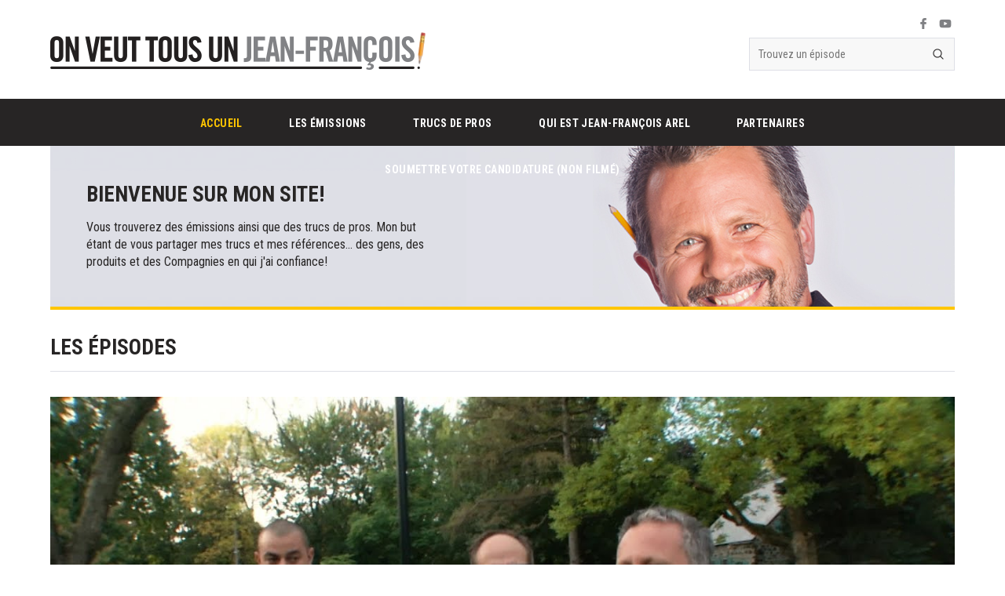

--- FILE ---
content_type: text/html; charset=UTF-8
request_url: http://jeanfrancoisarel.com/
body_size: 6309
content:
<!doctype html>
<html lang="fr-CA" class="no-js">
	<head>
		<meta charset="UTF-8">
		<title></title>

		<link href="//www.google-analytics.com" rel="dns-prefetch">
    <link href="http://jeanfrancoisarel.com/app/themes/jeanfrancois/img/icons/favicon.ico" rel="shortcut icon">

    
		<meta http-equiv="X-UA-Compatible" content="IE=edge,chrome=1">
		<meta name="viewport" content="width=device-width, initial-scale=1.0">
				<script type="text/javascript">
			window._wpemojiSettings = {"baseUrl":"https:\/\/s.w.org\/images\/core\/emoji\/72x72\/","ext":".png","source":{"wpemoji":"http:\/\/jeanfrancoisarel.com\/wp\/wp-includes\/js\/wp-emoji.js?ver=4.5.3","twemoji":"http:\/\/jeanfrancoisarel.com\/wp\/wp-includes\/js\/twemoji.js?ver=4.5.3"}};
			( function( window, document, settings ) {
	var src, ready, ii, tests;

	/**
	 * Detect if the browser supports rendering emoji or flag emoji. Flag emoji are a single glyph
	 * made of two characters, so some browsers (notably, Firefox OS X) don't support them.
	 *
	 * @since 4.2.0
	 *
	 * @param type {String} Whether to test for support of "simple", "flag", "diversity" or "unicode8" emoji.
	 * @return {Boolean} True if the browser can render emoji, false if it cannot.
	 */
	function browserSupportsEmoji( type ) {
		var canvas = document.createElement( 'canvas' ),
			context = canvas.getContext && canvas.getContext( '2d' ),
			stringFromCharCode = String.fromCharCode,
			tonedata, tone, tone2;

		if ( ! context || ! context.fillText ) {
			return false;
		}

		/*
		 * Chrome on OS X added native emoji rendering in M41. Unfortunately,
		 * it doesn't work when the font is bolder than 500 weight. So, we
		 * check for bold rendering support to avoid invisible emoji in Chrome.
		 */
		context.textBaseline = 'top';
		context.font = '600 32px Arial';

		switch ( type ) {
			case 'flag':
				/*
				 * This works because the image will be one of three things:
				 * - Two empty squares, if the browser doesn't render emoji
				 * - Two squares with 'A' and 'U' in them, if the browser doesn't render flag emoji
				 * - The Australian flag
				 *
				 * The first two will encode to small images (1-2KB data URLs), the third will encode
				 * to a larger image (4-5KB data URL).
				 */
				context.fillText( stringFromCharCode( 55356, 56806, 55356, 56826 ), 0, 0 );
				return canvas.toDataURL().length > 3000;
			case 'diversity':
				/*
				 * This tests if the browser supports the Emoji Diversity specification, by rendering an
				 * emoji with no skin tone specified (in this case, Santa). It then adds a skin tone, and
				 * compares if the emoji rendering has changed.
				 */
				context.fillText( stringFromCharCode( 55356, 57221 ), 0, 0 );
				tonedata = context.getImageData( 16, 16, 1, 1 ).data;
				tone = tonedata[0] + ',' + tonedata[1] + ',' + tonedata[2] + ',' + tonedata[3];

				context.fillText( stringFromCharCode( 55356, 57221, 55356, 57343 ), 0, 0 );
				// Chrome has issues comparing arrays, and Safari has issues converting arrays to strings.
				// So, we create our own string and compare that, instead.
				tonedata = context.getImageData( 16, 16, 1, 1 ).data;
				tone2 = tonedata[0] + ',' + tonedata[1] + ',' + tonedata[2] + ',' + tonedata[3];

				return tone !== tone2;
			case 'simple':
				/*
				 * This creates a smiling emoji, and checks to see if there is any image data in the
				 * center pixel. In browsers that don't support emoji, the character will be rendered
				 * as an empty square, so the center pixel will be blank.
				 */
				context.fillText( stringFromCharCode( 55357, 56835 ), 0, 0 );
				return context.getImageData( 16, 16, 1, 1 ).data[0] !== 0;
			case 'unicode8':
				/*
				 * To check for Unicode 8 support, let's try rendering the most important advancement
				 * that the Unicode Consortium have made in years: the burrito.
				 */
				context.fillText( stringFromCharCode( 55356, 57135 ), 0, 0 );
				return context.getImageData( 16, 16, 1, 1 ).data[0] !== 0;
		}

		return false;
	}

	function addScript( src ) {
		var script = document.createElement( 'script' );

		script.src = src;
		script.type = 'text/javascript';
		document.getElementsByTagName( 'head' )[0].appendChild( script );
	}

	tests = Array( 'simple', 'flag', 'unicode8', 'diversity' );

	settings.supports = {
		everything: true,
		everythingExceptFlag: true
	};

	for( ii = 0; ii < tests.length; ii++ ) {
		settings.supports[ tests[ ii ] ] = browserSupportsEmoji( tests[ ii ] );

		settings.supports.everything = settings.supports.everything && settings.supports[ tests[ ii ] ];

		if ( 'flag' !== tests[ ii ] ) {
			settings.supports.everythingExceptFlag = settings.supports.everythingExceptFlag && settings.supports[ tests[ ii ] ];
		}
	}

	settings.supports.everythingExceptFlag = settings.supports.everythingExceptFlag && ! settings.supports.flag;

	settings.DOMReady = false;
	settings.readyCallback = function() {
		settings.DOMReady = true;
	};

	if ( ! settings.supports.everything ) {
		ready = function() {
			settings.readyCallback();
		};

		if ( document.addEventListener ) {
			document.addEventListener( 'DOMContentLoaded', ready, false );
			window.addEventListener( 'load', ready, false );
		} else {
			window.attachEvent( 'onload', ready );
			document.attachEvent( 'onreadystatechange', function() {
				if ( 'complete' === document.readyState ) {
					settings.readyCallback();
				}
			} );
		}

		src = settings.source || {};

		if ( src.concatemoji ) {
			addScript( src.concatemoji );
		} else if ( src.wpemoji && src.twemoji ) {
			addScript( src.twemoji );
			addScript( src.wpemoji );
		}
	}

} )( window, document, window._wpemojiSettings );
		</script>
		<style type="text/css">
img.wp-smiley,
img.emoji {
	display: inline !important;
	border: none !important;
	box-shadow: none !important;
	height: 1em !important;
	width: 1em !important;
	margin: 0 .07em !important;
	vertical-align: -0.1em !important;
	background: none !important;
	padding: 0 !important;
}
</style>
<link rel='stylesheet' id='contact-form-7-css'  href='http://jeanfrancoisarel.com/app/plugins/contact-form-7/includes/css/styles.css?ver=4.4.2' media='all' />
<link rel='stylesheet' id='mainstyles-css'  href='http://jeanfrancoisarel.com/app/themes/jeanfrancois/css/screen.css?ver=1.0' media='all' />
<link rel='stylesheet' id='responsive-css'  href='http://jeanfrancoisarel.com/app/themes/jeanfrancois/css/responsive.css?ver=1.0' media='all' />
<script type='text/javascript' src='http://jeanfrancoisarel.com/app/themes/jeanfrancois/js/lib/conditionizr-4.3.0.min.js?ver=4.3.0'></script>
<script type='text/javascript' src='http://jeanfrancoisarel.com/app/themes/jeanfrancois/js/lib/modernizr-2.7.1.min.js?ver=2.7.1'></script>
<script type='text/javascript' src='http://jeanfrancoisarel.com/wp/wp-includes/js/jquery/jquery.js?ver=1.12.4'></script>
<script type='text/javascript' src='http://jeanfrancoisarel.com/wp/wp-includes/js/jquery/jquery-migrate.js?ver=1.4.1'></script>
<script type='text/javascript' src='http://jeanfrancoisarel.com/app/themes/jeanfrancois/js/lib/pace.min.js?ver=1.0.0'></script>
<script type='text/javascript' src='http://jeanfrancoisarel.com/app/themes/jeanfrancois/js/lib/jquery.matchheight.min.js?ver=0.6.0'></script>
<script type='text/javascript' src='http://jeanfrancoisarel.com/app/themes/jeanfrancois/js/lib/jquery.flexslider.min.js?ver=2.5.0'></script>
<script type='text/javascript' src='http://jeanfrancoisarel.com/app/themes/jeanfrancois/js/lib/jquery.validate.min.js?ver=1.15.0'></script>
<script type='text/javascript' src='http://jeanfrancoisarel.com/app/themes/jeanfrancois/js/lib/jquery.scrollTo.min.js?ver=2.1.3'></script>
<script type='text/javascript' src='http://jeanfrancoisarel.com/app/themes/jeanfrancois/js/scripts.js?ver=1.0.0'></script>
<link rel='https://api.w.org/' href='http://jeanfrancoisarel.com/wp-json/' />
<link rel="alternate" type="application/json+oembed" href="http://jeanfrancoisarel.com/wp-json/oembed/1.0/embed?url=http%3A%2F%2Fjeanfrancoisarel.com%2F" />
<link rel="alternate" type="text/xml+oembed" href="http://jeanfrancoisarel.com/wp-json/oembed/1.0/embed?url=http%3A%2F%2Fjeanfrancoisarel.com%2F&#038;format=xml" />

    <script>
        conditionizr.config({	
        assets: 'http://jeanfrancoisarel.com/app/themes/jeanfrancois',
        tests: {}
    });
    </script>
	<script>
	  (function(i,s,o,g,r,a,m){i['GoogleAnalyticsObject']=r;i[r]=i[r]||function(){
	  (i[r].q=i[r].q||[]).push(arguments)},i[r].l=1*new Date();a=s.createElement(o),
	  m=s.getElementsByTagName(o)[0];a.async=1;a.src=g;m.parentNode.insertBefore(a,m)
	  })(window,document,'script','https://www.google-analytics.com/analytics.js','ga');
	
	  ga('create', 'UA-98759378-1', 'auto');
	  ga('send', 'pageview');
	
	</script>
	</head>
	<body onunload="" class="home page page-id-4 page-template page-template-page-accueil page-template-page-accueil-php accueil">
		<span class="preloader"></span>
		<header class="header clearfix" role="banner">
			<div class="wrapper">
				<span class="logo"><a href="http://jeanfrancoisarel.com">On veut tous un Jean-François</a></span>
				<div class="topmenu">
					<ul id="menu-liens-rapides" class="menu"><li id="menu-item-34" class="menu-item menu-item-type-custom menu-item-object-custom menu-item-34"><a href="https://www.facebook.com/Jean-Francois-Arel-575882755851986">Facebook</a></li>
<li id="menu-item-37" class="menu-item menu-item-type-custom menu-item-object-custom menu-item-37"><a href="https://www.youtube.com/channel/UCTTwBe45beoPXTmKbbTFIJQ">YouTube</a></li>
</ul>				</div>
				<div class="searchform">
	<form class="search" method="get" action="http://jeanfrancoisarel.com" role="search">
		<input class="search-input" type="search" name="s" placeholder="Trouvez un épisode">
		<input type="hidden" name="post_type" value="episodes" />
		<button class="search-submit" type="submit" role="button">Search</button>
	</form>
</div>			</div>
			<a class="menu-toggle" href="#"><span>menu</span></a>
			<nav>
				<ul id="menu-menu-principal" class="menu"><li id="menu-item-61" class="menu-item menu-item-type-post_type menu-item-object-page current-menu-item page_item page-item-4 current_page_item menu-item-61"><a href="http://jeanfrancoisarel.com/">Accueil</a></li>
<li id="menu-item-59" class="menu-item menu-item-type-post_type menu-item-object-page menu-item-59"><a href="http://jeanfrancoisarel.com/les-episodes/">Les émissions</a></li>
<li id="menu-item-99" class="menu-item menu-item-type-post_type menu-item-object-page menu-item-99"><a href="http://jeanfrancoisarel.com/trucs-de-pros/">Trucs de pros</a></li>
<li id="menu-item-64" class="menu-item menu-item-type-post_type menu-item-object-page menu-item-64"><a href="http://jeanfrancoisarel.com/qui-est-jean-francois-arel/">Qui est Jean-François Arel</a></li>
<li id="menu-item-129" class="menu-item menu-item-type-post_type menu-item-object-page menu-item-129"><a href="http://jeanfrancoisarel.com/partenaires/">Partenaires</a></li>
<li id="menu-item-104" class="menu-item menu-item-type-post_type menu-item-object-page menu-item-104"><a href="http://jeanfrancoisarel.com/soumettre-votre-candidature/">Soumettre votre candidature (non filmé)</a></li>
</ul>			</nav>
		</header>
		<div class="content-wrap">

	<section class="intro">
		<div class="slider flexcontent diaporama">
			<ul class="slides">
									<li>
						<span class="image">
							<img src="http://jeanfrancoisarel.com/app/uploads/2016/07/JFA-SINT-accueil-v1.jpg" />
						</span>
						<span class="text">
							<h2>Bienvenue sur mon site!</h2>
							<p>Vous trouverez des émissions ainsi que des trucs de pros. Mon but étant de vous partager mes trucs et mes références... des gens, des produits et des Compagnies en qui j&#039;ai confiance!</p>
						</span>
						
							</ul>
		</div>
	</section>
	<section class="episodes">
		<!-- <h2>Mes émissions</h2> -->
		<h2>Les épisodes</h2>
		<div class="emissions">
			<div class="left split">
				<!-- <h3>On veut tous un Jean-François</h3> -->
				<div class="featured flexcontent">
					<ul class="slides">
													<li id="post-299" class="post-299 episodes type-episodes status-publish hentry canaux-ovtujf sujets-renovation sujets-salle-de-bain sujets-sous-sol">
								<a class="overlink" href="http://jeanfrancoisarel.com/episodes/emission-2-le-sous-sol-et-de-mme-louise-1iere-partie-la-visite/">Lien</a>
								<h4><a href="http://jeanfrancoisarel.com/episodes/emission-2-le-sous-sol-et-de-mme-louise-1iere-partie-la-visite/">Émission 2 &#8211; Le sous-sol et &#8230; de Mme Louise / 1ière partie &#8211; La visite</a></h4>
																<div class="videobox resizer">
									<img src="http://i1.ytimg.com/vi/YltFgiJizvk/maxresdefault.jpg" alt="Émission 2 &#8211; Le sous-sol et &#8230; de Mme Louise / 1ière partie &#8211; La visite" />
								</div>
							</li>
													<li id="post-304" class="post-304 episodes type-episodes status-publish hentry canaux-ovtujf sujets-renovation sujets-salle-de-bain sujets-sous-sol">
								<a class="overlink" href="http://jeanfrancoisarel.com/episodes/emission-2-le-sous-sol-et-de-mme-louise-2ieme-partie-la-consultation-et-la-demolition/">Lien</a>
								<h4><a href="http://jeanfrancoisarel.com/episodes/emission-2-le-sous-sol-et-de-mme-louise-2ieme-partie-la-consultation-et-la-demolition/">Émission 2 &#8211; Le sous-sol et &#8230; de Mme Louise / 2ième Partie &#8211; La consultation et la démolition</a></h4>
																<div class="videobox resizer">
									<img src="http://i1.ytimg.com/vi/tzQAidPs718/maxresdefault.jpg" alt="Émission 2 &#8211; Le sous-sol et &#8230; de Mme Louise / 2ième Partie &#8211; La consultation et la démolition" />
								</div>
							</li>
													<li id="post-303" class="post-303 episodes type-episodes status-publish hentry canaux-ovtujf sujets-electricite sujets-renovation sujets-salle-de-bain sujets-sous-sol">
								<a class="overlink" href="http://jeanfrancoisarel.com/episodes/emission-2-le-sous-sol-et-de-mme-dorion-3ieme-partie-lelectricien-le-plombier-et/">Lien</a>
								<h4><a href="http://jeanfrancoisarel.com/episodes/emission-2-le-sous-sol-et-de-mme-dorion-3ieme-partie-lelectricien-le-plombier-et/">Émission 2 &#8211; Le sous-sol et &#8230; de Mme Louise / 3ième Partie &#8211; L&rsquo;électricien, le plombier et +</a></h4>
																<div class="videobox resizer">
									<img src="http://i1.ytimg.com/vi/GBr3czwV_fc/maxresdefault.jpg" alt="Émission 2 &#8211; Le sous-sol et &#8230; de Mme Louise / 3ième Partie &#8211; L&rsquo;électricien, le plombier et +" />
								</div>
							</li>
													<li id="post-305" class="post-305 episodes type-episodes status-publish hentry canaux-ovtujf sujets-renovation sujets-salle-de-bain sujets-sous-sol">
								<a class="overlink" href="http://jeanfrancoisarel.com/episodes/emission-2-le-sous-sol-et-de-mme-louise-4ieme-partie-lisolation-le-balcon-et-plus/">Lien</a>
								<h4><a href="http://jeanfrancoisarel.com/episodes/emission-2-le-sous-sol-et-de-mme-louise-4ieme-partie-lisolation-le-balcon-et-plus/">Émission 2 &#8211; Le sous-sol et &#8230; de Mme Louise / 4ième Partie &#8211; L&rsquo;isolation, le balcon et plus!</a></h4>
																<div class="videobox resizer">
									<img src="http://i1.ytimg.com/vi/RAXb9U8Eq1c/maxresdefault.jpg" alt="Émission 2 &#8211; Le sous-sol et &#8230; de Mme Louise / 4ième Partie &#8211; L&rsquo;isolation, le balcon et plus!" />
								</div>
							</li>
													<li id="post-306" class="post-306 episodes type-episodes status-publish hentry canaux-ovtujf sujets-electricite sujets-plomberie sujets-renovation sujets-revetements-de-sol sujets-salle-de-bain">
								<a class="overlink" href="http://jeanfrancoisarel.com/episodes/emission-2-le-sous-sol-et-de-mme-louise-5ieme-partie-la-finition-avec-nos-experts/">Lien</a>
								<h4><a href="http://jeanfrancoisarel.com/episodes/emission-2-le-sous-sol-et-de-mme-louise-5ieme-partie-la-finition-avec-nos-experts/">Émission 2 &#8211; Le sous-sol et &#8230; de Mme Louise / 5ième Partie &#8211; La finition avec nos experts!</a></h4>
																<div class="videobox resizer">
									<img src="http://i1.ytimg.com/vi/J_WRKaKXe80/maxresdefault.jpg" alt="Émission 2 &#8211; Le sous-sol et &#8230; de Mme Louise / 5ième Partie &#8211; La finition avec nos experts!" />
								</div>
							</li>
													<li id="post-307" class="post-307 episodes type-episodes status-publish hentry canaux-ovtujf sujets-renovation">
								<a class="overlink" href="http://jeanfrancoisarel.com/episodes/emission-2-le-sous-sol-et-de-mme-louise-6ieme-partie-le-devoilement/">Lien</a>
								<h4><a href="http://jeanfrancoisarel.com/episodes/emission-2-le-sous-sol-et-de-mme-louise-6ieme-partie-le-devoilement/">Émission 2 &#8211; Le sous-sol et &#8230; de Mme Louise / 6ième Partie &#8211; Le dévoilement!</a></h4>
																<div class="videobox resizer">
									<img src="http://i1.ytimg.com/vi/szH_7KvaF5o/maxresdefault.jpg" alt="Émission 2 &#8211; Le sous-sol et &#8230; de Mme Louise / 6ième Partie &#8211; Le dévoilement!" />
								</div>
							</li>
													<li id="post-282" class="post-282 episodes type-episodes status-publish hentry canaux-ovtujf sujets-renovation sujets-reparation sujets-sous-sol">
								<a class="overlink" href="http://jeanfrancoisarel.com/episodes/emission-1-le-sous-sol-de-mylene-et-carl-1iere-partie-la-visite-la-demolition/">Lien</a>
								<h4><a href="http://jeanfrancoisarel.com/episodes/emission-1-le-sous-sol-de-mylene-et-carl-1iere-partie-la-visite-la-demolition/">Émission 1 &#8211; Le sous-sol de Mylène et Carl / 1ière partie &#8211; La visite, la démolition</a></h4>
																<div class="videobox resizer">
									<img src="http://i1.ytimg.com/vi/u7OaCn-zO1A/maxresdefault.jpg" alt="Émission 1 &#8211; Le sous-sol de Mylène et Carl / 1ière partie &#8211; La visite, la démolition" />
								</div>
							</li>
													<li id="post-283" class="post-283 episodes type-episodes status-publish hentry canaux-ovtujf sujets-electricite sujets-renovation sujets-reparation sujets-sous-sol">
								<a class="overlink" href="http://jeanfrancoisarel.com/episodes/emission-1-le-sous-sol-de-mylene-et-carl-2ieme-partie-lelectricite-lisolation-et-2/">Lien</a>
								<h4><a href="http://jeanfrancoisarel.com/episodes/emission-1-le-sous-sol-de-mylene-et-carl-2ieme-partie-lelectricite-lisolation-et-2/">Émission 1 &#8211; Le sous-sol de Mylène et Carl / 2ième partie &#8211; L&rsquo;électricité, l&rsquo;isolation et +</a></h4>
																<div class="videobox resizer">
									<img src="http://i1.ytimg.com/vi/o8vswAeHcHA/maxresdefault.jpg" alt="Émission 1 &#8211; Le sous-sol de Mylène et Carl / 2ième partie &#8211; L&rsquo;électricité, l&rsquo;isolation et +" />
								</div>
							</li>
													<li id="post-284" class="post-284 episodes type-episodes status-publish hentry canaux-ovtujf sujets-renovation sujets-reparation sujets-sous-sol">
								<a class="overlink" href="http://jeanfrancoisarel.com/episodes/emission-1-le-sous-sol-de-mylene-et-carl-3ieme-partie-la-finition-2/">Lien</a>
								<h4><a href="http://jeanfrancoisarel.com/episodes/emission-1-le-sous-sol-de-mylene-et-carl-3ieme-partie-la-finition-2/">Émission 1 &#8211; Le sous-sol de Mylène et Carl / 3ième partie &#8211; La finition</a></h4>
																<div class="videobox resizer">
									<img src="http://i1.ytimg.com/vi/Mlho6cvyw8w/maxresdefault.jpg" alt="Émission 1 &#8211; Le sous-sol de Mylène et Carl / 3ième partie &#8211; La finition" />
								</div>
							</li>
													<li id="post-285" class="post-285 episodes type-episodes status-publish hentry canaux-ovtujf sujets-renovation sujets-reparation sujets-sous-sol">
								<a class="overlink" href="http://jeanfrancoisarel.com/episodes/emission-1-le-sous-sol-de-mylene-et-carl-4ieme-partie-la-final-et-ces-surprises-2/">Lien</a>
								<h4><a href="http://jeanfrancoisarel.com/episodes/emission-1-le-sous-sol-de-mylene-et-carl-4ieme-partie-la-final-et-ces-surprises-2/">Émission 1 &#8211; Le sous-sol de Mylène et Carl / 4ième partie &#8211; La final et ces surprises!</a></h4>
																<div class="videobox resizer">
									<img src="http://i1.ytimg.com/vi/Djn0Kd6jqAs/maxresdefault.jpg" alt="Émission 1 &#8211; Le sous-sol de Mylène et Carl / 4ième partie &#8211; La final et ces surprises!" />
								</div>
							</li>
											</ul>
				</div>
				<div class="populars flexcontent">
					<h3>Les épisodes</h3>
					<a class="more" href="http://jeanfrancoisarel.com/les-episodes/">Voir tous les épisodes</a>
					<ul class="slides">
						<li>
														<div class="episode matchh odd">
																		<a class="resizer" href="http://jeanfrancoisarel.com/episodes/emission-2-le-sous-sol-et-de-mme-louise-1iere-partie-la-visite/"><img src="http://i1.ytimg.com/vi/YltFgiJizvk/mqdefault.jpg" alt="Émission 2 &#8211; Le sous-sol et &#8230; de Mme Louise / 1ière partie &#8211; La visite" /></a>
									<h4><a href="http://jeanfrancoisarel.com/episodes/emission-2-le-sous-sol-et-de-mme-louise-1iere-partie-la-visite/">Émission 2 &#8211; Le sous-sol et &#8230; de Mme Louise / 1ière partie &#8211; La visite</a></h4>
									<!--<span class="views"><span class="title title1">Vu </span>5784<span class="title title2"> fois</span></span>-->
								</div>
														<div class="episode matchh even">
																		<a class="resizer" href="http://jeanfrancoisarel.com/episodes/emission-2-le-sous-sol-et-de-mme-louise-2ieme-partie-la-consultation-et-la-demolition/"><img src="http://i1.ytimg.com/vi/tzQAidPs718/mqdefault.jpg" alt="Émission 2 &#8211; Le sous-sol et &#8230; de Mme Louise / 2ième Partie &#8211; La consultation et la démolition" /></a>
									<h4><a href="http://jeanfrancoisarel.com/episodes/emission-2-le-sous-sol-et-de-mme-louise-2ieme-partie-la-consultation-et-la-demolition/">Émission 2 &#8211; Le sous-sol et &#8230; de Mme Louise / 2ième Partie &#8211; La consultation et la démolition</a></h4>
									<!--<span class="views"><span class="title title1">Vu </span>5267<span class="title title2"> fois</span></span>-->
								</div>
														<div class="episode matchh odd">
																		<a class="resizer" href="http://jeanfrancoisarel.com/episodes/emission-2-le-sous-sol-et-de-mme-dorion-3ieme-partie-lelectricien-le-plombier-et/"><img src="http://i1.ytimg.com/vi/GBr3czwV_fc/mqdefault.jpg" alt="Émission 2 &#8211; Le sous-sol et &#8230; de Mme Louise / 3ième Partie &#8211; L&rsquo;électricien, le plombier et +" /></a>
									<h4><a href="http://jeanfrancoisarel.com/episodes/emission-2-le-sous-sol-et-de-mme-dorion-3ieme-partie-lelectricien-le-plombier-et/">Émission 2 &#8211; Le sous-sol et &#8230; de Mme Louise / 3ième Partie &#8211; L&rsquo;électricien, le plombier et +</a></h4>
									<!--<span class="views"><span class="title title1">Vu </span>5464<span class="title title2"> fois</span></span>-->
								</div>
														<div class="episode matchh even">
																		<a class="resizer" href="http://jeanfrancoisarel.com/episodes/emission-2-le-sous-sol-et-de-mme-louise-4ieme-partie-lisolation-le-balcon-et-plus/"><img src="http://i1.ytimg.com/vi/RAXb9U8Eq1c/mqdefault.jpg" alt="Émission 2 &#8211; Le sous-sol et &#8230; de Mme Louise / 4ième Partie &#8211; L&rsquo;isolation, le balcon et plus!" /></a>
									<h4><a href="http://jeanfrancoisarel.com/episodes/emission-2-le-sous-sol-et-de-mme-louise-4ieme-partie-lisolation-le-balcon-et-plus/">Émission 2 &#8211; Le sous-sol et &#8230; de Mme Louise / 4ième Partie &#8211; L&rsquo;isolation, le balcon et plus!</a></h4>
									<!--<span class="views"><span class="title title1">Vu </span>7852<span class="title title2"> fois</span></span>-->
								</div>
						</li><li>								<div class="episode matchh odd">
																		<a class="resizer" href="http://jeanfrancoisarel.com/episodes/emission-2-le-sous-sol-et-de-mme-louise-5ieme-partie-la-finition-avec-nos-experts/"><img src="http://i1.ytimg.com/vi/J_WRKaKXe80/mqdefault.jpg" alt="Émission 2 &#8211; Le sous-sol et &#8230; de Mme Louise / 5ième Partie &#8211; La finition avec nos experts!" /></a>
									<h4><a href="http://jeanfrancoisarel.com/episodes/emission-2-le-sous-sol-et-de-mme-louise-5ieme-partie-la-finition-avec-nos-experts/">Émission 2 &#8211; Le sous-sol et &#8230; de Mme Louise / 5ième Partie &#8211; La finition avec nos experts!</a></h4>
									<!--<span class="views"><span class="title title1">Vu </span>5892<span class="title title2"> fois</span></span>-->
								</div>
														<div class="episode matchh even">
																		<a class="resizer" href="http://jeanfrancoisarel.com/episodes/emission-2-le-sous-sol-et-de-mme-louise-6ieme-partie-le-devoilement/"><img src="http://i1.ytimg.com/vi/szH_7KvaF5o/mqdefault.jpg" alt="Émission 2 &#8211; Le sous-sol et &#8230; de Mme Louise / 6ième Partie &#8211; Le dévoilement!" /></a>
									<h4><a href="http://jeanfrancoisarel.com/episodes/emission-2-le-sous-sol-et-de-mme-louise-6ieme-partie-le-devoilement/">Émission 2 &#8211; Le sous-sol et &#8230; de Mme Louise / 6ième Partie &#8211; Le dévoilement!</a></h4>
									<!--<span class="views"><span class="title title1">Vu </span>5063<span class="title title2"> fois</span></span>-->
								</div>
														<div class="episode matchh odd">
																		<a class="resizer" href="http://jeanfrancoisarel.com/episodes/emission-1-le-sous-sol-de-mylene-et-carl-1iere-partie-la-visite-la-demolition/"><img src="http://i1.ytimg.com/vi/u7OaCn-zO1A/mqdefault.jpg" alt="Émission 1 &#8211; Le sous-sol de Mylène et Carl / 1ière partie &#8211; La visite, la démolition" /></a>
									<h4><a href="http://jeanfrancoisarel.com/episodes/emission-1-le-sous-sol-de-mylene-et-carl-1iere-partie-la-visite-la-demolition/">Émission 1 &#8211; Le sous-sol de Mylène et Carl / 1ière partie &#8211; La visite, la démolition</a></h4>
									<!--<span class="views"><span class="title title1">Vu </span>5221<span class="title title2"> fois</span></span>-->
								</div>
														<div class="episode matchh even">
																		<a class="resizer" href="http://jeanfrancoisarel.com/episodes/emission-1-le-sous-sol-de-mylene-et-carl-2ieme-partie-lelectricite-lisolation-et-2/"><img src="http://i1.ytimg.com/vi/o8vswAeHcHA/mqdefault.jpg" alt="Émission 1 &#8211; Le sous-sol de Mylène et Carl / 2ième partie &#8211; L&rsquo;électricité, l&rsquo;isolation et +" /></a>
									<h4><a href="http://jeanfrancoisarel.com/episodes/emission-1-le-sous-sol-de-mylene-et-carl-2ieme-partie-lelectricite-lisolation-et-2/">Émission 1 &#8211; Le sous-sol de Mylène et Carl / 2ième partie &#8211; L&rsquo;électricité, l&rsquo;isolation et +</a></h4>
									<!--<span class="views"><span class="title title1">Vu </span>5537<span class="title title2"> fois</span></span>-->
								</div>
						</li><li>								<div class="episode matchh odd">
																		<a class="resizer" href="http://jeanfrancoisarel.com/episodes/emission-1-le-sous-sol-de-mylene-et-carl-3ieme-partie-la-finition-2/"><img src="http://i1.ytimg.com/vi/Mlho6cvyw8w/mqdefault.jpg" alt="Émission 1 &#8211; Le sous-sol de Mylène et Carl / 3ième partie &#8211; La finition" /></a>
									<h4><a href="http://jeanfrancoisarel.com/episodes/emission-1-le-sous-sol-de-mylene-et-carl-3ieme-partie-la-finition-2/">Émission 1 &#8211; Le sous-sol de Mylène et Carl / 3ième partie &#8211; La finition</a></h4>
									<!--<span class="views"><span class="title title1">Vu </span>8044<span class="title title2"> fois</span></span>-->
								</div>
														<div class="episode matchh even">
																		<a class="resizer" href="http://jeanfrancoisarel.com/episodes/emission-1-le-sous-sol-de-mylene-et-carl-4ieme-partie-la-final-et-ces-surprises-2/"><img src="http://i1.ytimg.com/vi/Djn0Kd6jqAs/mqdefault.jpg" alt="Émission 1 &#8211; Le sous-sol de Mylène et Carl / 4ième partie &#8211; La final et ces surprises!" /></a>
									<h4><a href="http://jeanfrancoisarel.com/episodes/emission-1-le-sous-sol-de-mylene-et-carl-4ieme-partie-la-final-et-ces-surprises-2/">Émission 1 &#8211; Le sous-sol de Mylène et Carl / 4ième partie &#8211; La final et ces surprises!</a></h4>
									<!--<span class="views"><span class="title title1">Vu </span>5574<span class="title title2"> fois</span></span>-->
								</div>
						</li>					</ul>
				</div>
			</div>
			<!-- <div class="right split">
				<h3>Jean-François à votre service</h3>
				<div class="featured flexcontent">
					<ul class="slides">
											</ul>
				</div>
				<div class="populars flexcontent">
					<h3>Épisodes les plus regardés</h3>
					<a class="more" href="http://jeanfrancoisarel.com/les-episodes/">Voir tous les épisodes</a>
					<ul class="slides">
						<li>
											</ul>
				</div>
			</div> -->
		</div>
	</section>

		</div>
		<footer class="footer" role="contentinfo">
			<!-- <a class="logo" href=""></a> -->
			<div id="nav_menu-3" class="widget_nav_menu"><h3>Accès rapide</h3><ul id="menu-menu-principal-1" class="menu"><li class="menu-item menu-item-type-post_type menu-item-object-page current-menu-item page_item page-item-4 current_page_item menu-item-61"><a href="http://jeanfrancoisarel.com/">Accueil</a></li>
<li class="menu-item menu-item-type-post_type menu-item-object-page menu-item-59"><a href="http://jeanfrancoisarel.com/les-episodes/">Les émissions</a></li>
<li class="menu-item menu-item-type-post_type menu-item-object-page menu-item-99"><a href="http://jeanfrancoisarel.com/trucs-de-pros/">Trucs de pros</a></li>
<li class="menu-item menu-item-type-post_type menu-item-object-page menu-item-64"><a href="http://jeanfrancoisarel.com/qui-est-jean-francois-arel/">Qui est Jean-François Arel</a></li>
<li class="menu-item menu-item-type-post_type menu-item-object-page menu-item-129"><a href="http://jeanfrancoisarel.com/partenaires/">Partenaires</a></li>
<li class="menu-item menu-item-type-post_type menu-item-object-page menu-item-104"><a href="http://jeanfrancoisarel.com/soumettre-votre-candidature/">Soumettre votre candidature (non filmé)</a></li>
</ul></div><div id="tag_cloud-2" class="widget_tag_cloud"><h3>Parcourez les sujets</h3><div class="tagcloud"><a href='http://jeanfrancoisarel.com/sujet/plomberie/' class='tag-link-18 tag-link-position-1' title='1 sujet' style='font-size: 8pt;'>Plomberie</a>
<a href='http://jeanfrancoisarel.com/sujet/revetements-de-sol/' class='tag-link-19 tag-link-position-2' title='1 sujet' style='font-size: 8pt;'>Revêtements de sol</a>
<a href='http://jeanfrancoisarel.com/sujet/renovation/' class='tag-link-12 tag-link-position-3' title='10 sujets' style='font-size: 22pt;'>Rénovation</a>
<a href='http://jeanfrancoisarel.com/sujet/reparation/' class='tag-link-9 tag-link-position-4' title='4 sujets' style='font-size: 15.567567567568pt;'>Réparation</a>
<a href='http://jeanfrancoisarel.com/sujet/salle-de-bain/' class='tag-link-10 tag-link-position-5' title='5 sujets' style='font-size: 17.081081081081pt;'>Salle de bain</a>
<a href='http://jeanfrancoisarel.com/sujet/sous-sol/' class='tag-link-13 tag-link-position-6' title='8 sujets' style='font-size: 20.297297297297pt;'>Sous-sol</a>
<a href='http://jeanfrancoisarel.com/sujet/electricite/' class='tag-link-14 tag-link-position-7' title='3 sujets' style='font-size: 13.675675675676pt;'>Électricité</a></div>
</div><div id="nav_menu-2" class="widget_nav_menu"><h3>Restez connectés</h3><ul id="menu-liens-rapides-1" class="menu"><li class="menu-item menu-item-type-custom menu-item-object-custom menu-item-34"><a href="https://www.facebook.com/Jean-Francois-Arel-575882755851986">Facebook</a></li>
<li class="menu-item menu-item-type-custom menu-item-object-custom menu-item-37"><a href="https://www.youtube.com/channel/UCTTwBe45beoPXTmKbbTFIJQ">YouTube</a></li>
</ul></div><div id="text-2" class="widget_text"><h3>À propos de Jean-François Arel</h3>			<div class="textwidget"><p>Avant tout, Jean-François est un autodidacte, fasciné par la construction depuis l’âge de 12 ans tandis qu’il passait ses temps libres à s’émerveiller devant la progression des chantiers de construction de son voisinage, un ruban à mesurer toujours à la main.</p>
</div>
		</div> 
		</footer>
		<script type='text/javascript' src='http://jeanfrancoisarel.com/app/plugins/contact-form-7/includes/js/jquery.form.min.js?ver=3.51.0-2014.06.20'></script>
<script type='text/javascript'>
/* <![CDATA[ */
var _wpcf7 = {"loaderUrl":"http:\/\/jeanfrancoisarel.com\/app\/plugins\/contact-form-7\/images\/ajax-loader.gif","recaptchaEmpty":"Please verify that you are not a robot.","sending":"Sending ..."};
/* ]]> */
</script>
<script type='text/javascript' src='http://jeanfrancoisarel.com/app/plugins/contact-form-7/includes/js/scripts.js?ver=4.4.2'></script>
<script type='text/javascript' src='http://jeanfrancoisarel.com/wp/wp-includes/js/wp-embed.js?ver=4.5.3'></script>
	</body>
</html>


--- FILE ---
content_type: text/css
request_url: http://jeanfrancoisarel.com/app/themes/jeanfrancois/css/screen.css?ver=1.0
body_size: 12110
content:
@charset "UTF-8";
@import url('https://fonts.googleapis.com/css?family=Roboto+Condensed:400,400i,700,700i');
/*! normalize.css v3.0.2 | MIT License | git.io/normalize */
/**
 * 1. Set default font family to sans-serif.
 * 2. Prevent iOS text size adjust after orientation change, without disabling
 *    user zoom.
 */
*{
  margin: 0;
  padding: 0;
}
html {
  font-family: sans-serif;
  /* 1 */
  -ms-text-size-adjust: 100%;
  /* 2 */
  -webkit-text-size-adjust: 100%;
  /* 2 */ }

/**
 * Remove default margin.
 */

.video-wrapper{
    float: left;
    position: relative;
    height: 0;
    width: 49%;
    padding-top: 28.125%;
    margin-bottom: 20px;
    /* box-sizing: border-box; */
    margin-right: 1%;
}
screen.css?ver=1.0:9
* {
    margin: 0;
    padding: 0;
}

.video-wrapper iframe{
   position: absolute;
   top:0;
   left:0;
   width:100%;
   height: 100%;
}

body {
  margin: 0; }

/* HTML5 display definitions
   ========================================================================== */
/**
 * Correct `block` display not defined for any HTML5 element in IE 8/9.
 * Correct `block` display not defined for `details` or `summary` in IE 10/11
 * and Firefox.
 * Correct `block` display not defined for `main` in IE 11.
 */
article, aside, details, figcaption, figure, footer, header, hgroup, main, menu, nav, section, summary {
  display: block; }

/**
 * 1. Correct `inline-block` display not defined in IE 8/9.
 * 2. Normalize vertical alignment of `progress` in Chrome, Firefox, and Opera.
 */
audio, canvas, progress, video {
  display: inline-block;
  /* 1 */
  vertical-align: baseline;
  /* 2 */ }

/**
 * Prevent modern browsers from displaying `audio` without controls.
 * Remove excess height in iOS 5 devices.
 */
audio:not([controls]) {
  display: none;
  height: 0; }

/**
 * Address `[hidden]` styling not present in IE 8/9/10.
 * Hide the `template` element in IE 8/9/11, Safari, and Firefox < 22.
 */
[hidden], template {
  display: none; }

/* Links
   ========================================================================== */
/**
 * Remove the gray background color from active links in IE 10.
 */
a {
  background-color: transparent; }

/**
 * Improve readability when focused and also mouse hovered in all browsers.
 */
a:active, a:hover {
  outline: 0; }

/* Text-level semantics
   ========================================================================== */
/**
 * Address styling not present in IE 8/9/10/11, Safari, and Chrome.
 */
abbr[title] {
  border-bottom: 1px dotted; }

/**
 * Address style set to `bolder` in Firefox 4+, Safari, and Chrome.
 */
b, strong {
  font-weight: bold; }

/**
 * Address styling not present in Safari and Chrome.
 */
dfn {
  font-style: italic; }

/**
 * Address variable `h1` font-size and margin within `section` and `article`
 * contexts in Firefox 4+, Safari, and Chrome.
 */
h1 {
  font-size: 2em;
  margin: 0.67em 0; }

/**
 * Address styling not present in IE 8/9.
 */
mark {
  background: #ff0;
  color: #000; }

/**
 * Address inconsistent and variable font size in all browsers.
 */
small {
  font-size: 80%; }

/**
 * Prevent `sub` and `sup` affecting `line-height` in all browsers.
 */
sub, sup {
  font-size: 75%;
  line-height: 0;
  position: relative;
  vertical-align: baseline; }

sup {
  top: -0.5em; }

sub {
  bottom: -0.25em; }

/* Embedded content
   ========================================================================== */
/**
 * Remove border when inside `a` element in IE 8/9/10.
 */
img {
  border: 0; }

/**
 * Correct overflow not hidden in IE 9/10/11.
 */
svg:not(:root) {
  overflow: hidden; }

/* Grouping content
   ========================================================================== */
/**
 * Address margin not present in IE 8/9 and Safari.
 */
figure {
  margin: 1em 40px; }

/**
 * Address differences between Firefox and other browsers.
 */
hr {
  box-sizing: content-box;
  height: 0; }

/**
 * Contain overflow in all browsers.
 */
pre {
  overflow: auto; }

/**
 * Address odd `em`-unit font size rendering in all browsers.
 */
code, kbd, pre, samp {
  font-family: monospace, monospace;
  font-size: 1em; }

/* Forms
   ========================================================================== */
/**
 * Known limitation: by default, Chrome and Safari on OS X allow very limited
 * styling of `select`, unless a `border` property is set.
 */
/**
 * 1. Correct color not being inherited.
 *    Known issue: affects color of disabled elements.
 * 2. Correct font properties not being inherited.
 * 3. Address margins set differently in Firefox 4+, Safari, and Chrome.
 */
button, input, optgroup, select, textarea {
  color: inherit;
  /* 1 */
  font: inherit;
  /* 2 */
  margin: 0;
  /* 3 */ }

/**
 * Address `overflow` set to `hidden` in IE 8/9/10/11.
 */
button {
  overflow: visible; }

/**
 * Address inconsistent `text-transform` inheritance for `button` and `select`.
 * All other form control elements do not inherit `text-transform` values.
 * Correct `button` style inheritance in Firefox, IE 8/9/10/11, and Opera.
 * Correct `select` style inheritance in Firefox.
 */
button, select {
  text-transform: none; }

/**
 * 1. Avoid the WebKit bug in Android 4.0.* where (2) destroys native `audio`
 *    and `video` controls.
 * 2. Correct inability to style clickable `input` types in iOS.
 * 3. Improve usability and consistency of cursor style between image-type
 *    `input` and others.
 */
button, html input[type="button"], input[type="reset"], input[type="submit"] {
  -webkit-appearance: button;
  /* 2 */
  cursor: pointer;
  /* 3 */ }

/**
 * Re-set default cursor for disabled elements.
 */
button[disabled], html input[disabled] {
  cursor: default; }

/**
 * Remove inner padding and border in Firefox 4+.
 */
button::-moz-focus-inner, input::-moz-focus-inner {
  border: 0;
  padding: 0; }

/**
 * Address Firefox 4+ setting `line-height` on `input` using `!important` in
 * the UA stylesheet.
 */
input {
  line-height: normal; }

/**
 * It's recommended that you don't attempt to style these elements.
 * Firefox's implementation doesn't respect box-sizing, padding, or width.
 *
 * 1. Address box sizing set to `content-box` in IE 8/9/10.
 * 2. Remove excess padding in IE 8/9/10.
 */
input[type="checkbox"], input[type="radio"] {
  box-sizing: border-box;
  /* 1 */
  padding: 0;
  /* 2 */ }

/**
 * Fix the cursor style for Chrome's increment/decrement buttons. For certain
 * `font-size` values of the `input`, it causes the cursor style of the
 * decrement button to change from `default` to `text`.
 */
input[type="number"]::-webkit-inner-spin-button, input[type="number"]::-webkit-outer-spin-button {
  height: auto; }

/**
 * 1. Address `appearance` set to `searchfield` in Safari and Chrome.
 * 2. Address `box-sizing` set to `border-box` in Safari and Chrome
 *    (include `-moz` to future-proof).
 */
input[type="search"] {
  -webkit-appearance: textfield;
  /* 1 */
  /* 2 */
  box-sizing: content-box; }

/**
 * Remove inner padding and search cancel button in Safari and Chrome on OS X.
 * Safari (but not Chrome) clips the cancel button when the search input has
 * padding (and `textfield` appearance).
 */
input[type="search"]::-webkit-search-cancel-button, input[type="search"]::-webkit-search-decoration {
  -webkit-appearance: none; }

/**
 * Define consistent border, margin, and padding.
 */
fieldset {
  border: 1px solid #c0c0c0;
  margin: 0 2px;
  padding: 0.35em 0.625em 0.75em; }

/**
 * 1. Correct `color` not being inherited in IE 8/9/10/11.
 * 2. Remove padding so people aren't caught out if they zero out fieldsets.
 */
legend {
  border: 0;
  /* 1 */
  padding: 0;
  /* 2 */ }

/**
 * Remove default vertical scrollbar in IE 8/9/10/11.
 */
textarea {
  overflow: auto; }

/**
 * Don't inherit the `font-weight` (applied by a rule above).
 * NOTE: the default cannot safely be changed in Chrome and Safari on OS X.
 */
optgroup {
  font-weight: bold; }

/* Tables
   ========================================================================== */
/**
 * Remove most spacing between table cells.
 */
table {
  border-collapse: collapse;
  border-spacing: 0; }

td, th {
  padding: 0; }

@-webkit-keyframes move-the-object {
  0% {
    left: 100px; }

  100% {
    left: 200px; } }

@keyframes move-the-object {
  0% {
    left: 100px; }

  100% {
    left: 200px; } }

@-webkit-keyframes rotation {
  0% {
    transform: rotate(0deg);
    -webkit-transform: rotate(0deg);
    -moz-transform: rotate(0deg);
    -o-transform: rotate(0deg); }

  100% {
    transform: rotate(360deg);
    -webkit-transform: rotate(360deg);
    -moz-transform: rotate(360deg);
    -o-transform: rotate(360deg); } }

@keyframes rotation {
  0% {
    transform: rotate(0deg);
    -webkit-transform: rotate(0deg);
    -moz-transform: rotate(0deg);
    -o-transform: rotate(0deg); }

  100% {
    transform: rotate(360deg);
    -webkit-transform: rotate(360deg);
    -moz-transform: rotate(360deg);
    -o-transform: rotate(360deg); } }

@-webkit-keyframes bounce {
  0% {
    -webkit-transform: translateY(0);
    transform: translateY(0); }

  50% {
    -webkit-transform: translateY(10px);
    transform: translateY(10px); }

  100% {
    -webkit-transform: translateY(0);
    transform: translateY(0); } }

@keyframes bounce {
  0% {
    -webkit-transform: translateY(0);
    transform: translateY(0); }

  50% {
    -webkit-transform: translateY(10px);
    transform: translateY(10px); }

  100% {
    -webkit-transform: translateY(0);
    transform: translateY(0); } }

@-webkit-keyframes invbounce {
  0% {
    -webkit-transform: translateY(0);
    transform: translateY(0); }

  20% {
    -webkit-transform: translateY(-6px);
    transform: translateY(-6px); }

  42% {
    -webkit-transform: translateY(-4px);
    transform: translateY(-4px); }

  54% {
    -webkit-transform: translateY(-6px);
    transform: translateY(-6px); }

  64% {
    -webkit-transform: translateY(-2px);
    transform: translateY(-2px); }

  100% {
    -webkit-transform: translateY(0);
    transform: translateY(0); } }

@keyframes invbounce {
  0% {
    -webkit-transform: translateY(0);
    transform: translateY(0); }

  20% {
    -webkit-transform: translateY(-6px);
    transform: translateY(-6px); }

  42% {
    -webkit-transform: translateY(-4px);
    transform: translateY(-4px); }

  54% {
    -webkit-transform: translateY(-6px);
    transform: translateY(-6px); }

  64% {
    -webkit-transform: translateY(-2px);
    transform: translateY(-2px); }

  100% {
    -webkit-transform: translateY(0);
    transform: translateY(0); } }

@-webkit-keyframes spin {
  0% {
    -webkit-transform: rotate(0deg);
    transform: rotate(0deg); }

  10% {
    -webkit-transform: rotate(0deg);
    transform: rotate(0deg); }

  100% {
    -webkit-transform: rotate(720deg);
    transform: rotate(720deg); } }

@keyframes spin {
  0% {
    -webkit-transform: rotate(0deg);
    transform: rotate(0deg); }

  10% {
    -webkit-transform: rotate(0deg);
    transform: rotate(0deg); }

  100% {
    -webkit-transform: rotate(720deg);
    transform: rotate(720deg); } }

@-webkit-keyframes load {
  0% {
    border-radius: 50%;
    -webkit-transform: rotate(0deg);
    transform: rotate(0deg); }

  13% {
    border-radius: 50%;
    -webkit-transform: rotate(0deg);
    transform: rotate(0deg); }

  26% {
    border-radius: 0;
    -webkit-transform: rotate(-45deg);
    transform: rotate(-45deg); }

  39% {
    border-radius: 0;
    -webkit-transform: rotate(-45deg);
    transform: rotate(-45deg); }

  52% {
    border-radius: 50%;
    -webkit-transform: rotate(-90deg);
    transform: rotate(-90deg); }

  60% {
    border-radius: 50%;
    -webkit-transform: rotate(-90deg);
    transform: rotate(-90deg); }

  72% {
    border-radius: 0;
    -webkit-transform: rotate(-135deg);
    transform: rotate(-135deg); }

  84% {
    border-radius: 0;
    -webkit-transform: rotate(-135deg);
    transform: rotate(-135deg); }

  100% {
    border-radius: 50%;
    -webkit-transform: rotate(-180deg);
    transform: rotate(-180deg); } }

@keyframes load {
  0% {
    border-radius: 50%;
    -webkit-transform: rotate(0deg);
    transform: rotate(0deg); }

  13% {
    border-radius: 50%;
    -webkit-transform: rotate(0deg);
    transform: rotate(0deg); }

  26% {
    border-radius: 0;
    -webkit-transform: rotate(-45deg);
    transform: rotate(-45deg); }

  39% {
    border-radius: 0;
    -webkit-transform: rotate(-45deg);
    transform: rotate(-45deg); }

  52% {
    border-radius: 50%;
    -webkit-transform: rotate(-90deg);
    transform: rotate(-90deg); }

  60% {
    border-radius: 50%;
    -webkit-transform: rotate(-90deg);
    transform: rotate(-90deg); }

  72% {
    border-radius: 0;
    -webkit-transform: rotate(-135deg);
    transform: rotate(-135deg); }

  84% {
    border-radius: 0;
    -webkit-transform: rotate(-135deg);
    transform: rotate(-135deg); }

  100% {
    border-radius: 50%;
    -webkit-transform: rotate(-180deg);
    transform: rotate(-180deg); } }

@-webkit-keyframes cloud {
  0% {
    right: -60%; }

  100% {
    right: 120%; } }

@keyframes cloud {
  0% {
    right: -60%; }

  100% {
    right: 120%; } }

@-webkit-keyframes navigate {
  0% {
    right: -20%; }

  10% {
    margin: 0; }

  14% {
    margin: 4px 0 0 0; }

  18% {
    margin: 0; }

  40% {
    margin: 0; }

  44% {
    margin: 4px 0 0 0; }

  48% {
    margin: 0; }

  70% {
    margin: 0; }

  74% {
    margin: 4px 0 0 0; }

  78% {
    margin: 0; }

  100% {
    right: 120%; } }

@keyframes navigate {
  0% {
    right: -20%; }

  10% {
    margin: 0; }

  14% {
    margin: 4px 0 0 0; }

  18% {
    margin: 0; }

  40% {
    margin: 0; }

  44% {
    margin: 4px 0 0 0; }

  48% {
    margin: 0; }

  70% {
    margin: 0; }

  74% {
    margin: 4px 0 0 0; }

  78% {
    margin: 0; }

  100% {
    right: 120%; } }

@-webkit-keyframes rolling {
  0% {
    left: -20%; }

  10% {
    margin: 0; }

  11% {
    margin: 0 0 -3px 0; }

  12% {
    margin: 0; }

  40% {
    margin: 0; }

  41% {
    margin: 0 0 -3px 0; }

  42% {
    margin: 0; }

  70% {
    margin: 0; }

  71% {
    margin: 0 0 -3px 0; }

  72% {
    margin: 0; }

  100% {
    left: 120%; } }

@keyframes rolling {
  0% {
    left: -20%; }

  10% {
    margin: 0; }

  11% {
    margin: 0 0 -3px 0; }

  12% {
    margin: 0; }

  40% {
    margin: 0; }

  41% {
    margin: 0 0 -3px 0; }

  42% {
    margin: 0; }

  70% {
    margin: 0; }

  71% {
    margin: 0 0 -3px 0; }

  72% {
    margin: 0; }

  100% {
    left: 120%; } }

@-webkit-keyframes waves {
  0% {
    margin: 0; }

  50% {
    margin: 0 0 0 1%; }

  100% {
    margin: 0; } }

@keyframes waves {
  0% {
    margin: 0; }

  50% {
    margin: 0 0 0 1%; }

  100% {
    margin: 0; } }

@-webkit-keyframes rolling2 {
  0% {
    left: -40%; }

  10% {
    margin: 0; }

  11% {
    margin: 0 0 -3px 0; }

  12% {
    margin: 0; }

  40% {
    margin: 0; }

  41% {
    margin: 0 0 -3px 0; }

  42% {
    margin: 0; }

  50% {
    left: 70%; }

  60% {
    left: 70%; }

  70% {
    margin: 0; }

  71% {
    margin: 0 0 -3px 0; }

  72% {
    margin: 0; }

  100% {
    left: 120%; } }

@keyframes rolling2 {
  0% {
    left: -40%; }

  10% {
    margin: 0; }

  11% {
    margin: 0 0 -3px 0; }

  12% {
    margin: 0; }

  40% {
    margin: 0; }

  41% {
    margin: 0 0 -3px 0; }

  42% {
    margin: 0; }

  50% {
    left: 70%; }

  60% {
    left: 70%; }

  70% {
    margin: 0; }

  71% {
    margin: 0 0 -3px 0; }

  72% {
    margin: 0; }

  100% {
    left: 120%; } }

@-webkit-keyframes radar {
  0% {
    -webkit-transform: scale(0);
    transform: scale(0);
    opacity: 0; }

  25% {
    -webkit-transform: scale(0);
    transform: scale(0);
    opacity: 0.5; }

  50% {
    -webkit-transform: scale(1);
    transform: scale(1);
    opacity: 1; }

  75% {
    -webkit-transform: scale(1.5);
    transform: scale(1.5);
    opacity: 0.5; }

  100% {
    -webkit-transform: scale(2);
    transform: scale(2);
    opacity: 0; } }

@keyframes radar {
  0% {
    -webkit-transform: scale(0);
    transform: scale(0);
    opacity: 0; }

  25% {
    -webkit-transform: scale(0);
    transform: scale(0);
    opacity: 0.5; }

  50% {
    -webkit-transform: scale(1);
    transform: scale(1);
    opacity: 1; }

  75% {
    -webkit-transform: scale(1.5);
    transform: scale(1.5);
    opacity: 0.5; }

  100% {
    -webkit-transform: scale(2);
    transform: scale(2);
    opacity: 0; } }

a:hover, a:focus, a:active {
  box-shadow: none; }

body {
  -webkit-font-smoothing: antialiased;
  -moz-osx-font-smoothing: grayscale; }

::-moz-selection {
  color: #272525;
  background: #ffc600; }

::selection {
  color: #272525;
  background: #ffc600; }

h1, h2, h3, h4, h5, h6 {
  line-height: 1.2;
  font-family: 'Roboto Condensed', Helvetica, sans-serif;
  font-weight: 700;
  text-transform: uppercase;
  color: #272525; 
  margin-bottom: 15px;
  margin-top: 15px;
}

h1:first-of-type, h2:first-of-type, h3:first-of-type, h4:first-of-type, h5:first-of-type, h6:first-of-type {
  margin-top: 0;
}

h1 {
  font-size: 2em; }

h2 {
  font-size: 1.7em; }

h3 {
  font-size: 1.4em; }

p+p{
  margin-top: 10px;
}

ul,ol{
  padding-left: 20px;
}

ul li, ol li{
  margin: 5px 0;
}

p, ul, ol, blockquote {
  font-size: inherit;
  line-height: 1.4; }
  p strong, ul strong, ol strong, blockquote strong {
    font-weight: 700; }
  p a, ul a, ol a, blockquote a {
    color: #272525;
    -webkit-transition: color 0.3s;
    transition: color 0.3s; }
    .no-touch p a:hover, .no-touch ul a:hover, .no-touch ol a:hover, .no-touch blockquote a:hover {
      color: #ffc600; }

strong {
  font-weight: normal; }

a {
  color: #272525;
  text-decoration: none;
  -webkit-transition: color 0.3s;
  transition: color 0.3s; }
  .no-touch a:hover {
    color: #ffc600; }

@font-face {
  font-family: "icons";
  src: url("../fonts/icons_81d2d4a45574cffe57c526b3e5156f7b.eot");
  src: url("../fonts/icons_81d2d4a45574cffe57c526b3e5156f7b.eot?#iefix") format("embedded-opentype"), url("../fonts/icons_81d2d4a45574cffe57c526b3e5156f7b.woff") format("woff"), url("../fonts/icons_81d2d4a45574cffe57c526b3e5156f7b.ttf") format("truetype"), url("../fonts/icons_81d2d4a45574cffe57c526b3e5156f7b.svg#icons") format("svg");
  font-weight: normal;
  font-style: normal; }

@media screen and (-webkit-min-device-pixel-ratio: 0) {
  @font-face {
    font-family: "icons";
    src: url("../fonts/icons_81d2d4a45574cffe57c526b3e5156f7b.svg#icons") format("svg"); }
 }

[data-icon]:before {
  content: attr(data-icon); }

[data-icon]:before, .icon-bottomarrow:before, .icon-close:before, .icon-coffee:before, .icon-collab:before, header .topmenu ul li a:after, .page-template-page-sujets-php ul.subjectslist li a:before, .icon-collabfull:before, .icon-curbarrowright:before, .icon-eye:before, .episodebox span.views:before, section.episodes .split .populars .episode span.views:before, .page-template-page-episodes-php .split ul li span.views:before, .single-episodes .moreepisodes ul li .episode span.views:before, .icon-facebook:before, header .topmenu ul li#menu-item-37 a:after, .icon-fifa:before, .icon-googleplus:before, header .topmenu ul li#menu-item-34 a:after, .icon-leftarrow:before, a.btn.arrowinv:before, input[type="submit"].arrowinv:before, section.episodes .split .featured .flex-direction-nav li a:before, section.episodes .split .featured .flex-direction-nav li a:after, .single-episodes .content article .posts-nav a[rel="prev"]:before, .icon-meeting:before, .icon-out:before, .icon-phone:before, .icon-pin:before, .icon-plane:before, .page-template-page-sujets-php ul.subjectslist li.sujet-ebenisterie a:before, .icon-play:before, .videobox:before, .episodebox > a:before, section.episodes .split .populars .episode > a:before, .page-template-page-episodes-php .split ul li > a:before, .single-episodes .moreepisodes ul li .episode > a:before, section.episodes .split .featured ul.slides li:before, .icon-reload:before, .page-template-page-sujets-php ul.subjectslist li.sujet-menuiserie a:before, .icon-rendezvous:before, .icon-return:before, .icon-rightarrow:before, a.btn.arrow:after, input[type="submit"].arrow:after, section.episodes .split .featured .flex-direction-nav li a:after, .single-episodes .content a.more:after, .single-episodes .content article .posts-nav a[rel="next"]:after, .icon-search:before, header .searchform button:after, .icon-toparrow:before, .icon-twitter:before, header .topmenu ul li#menu-item-36 a:after, .icon-wifi:before, .icon-youtube:before, header .topmenu ul li#menu-item-35 a:after {
  display: inline-block;
  font-family: "icons";
  font-style: normal;
  font-weight: normal;
  font-variant: normal;
  line-height: 1;
  text-decoration: inherit;
  text-rendering: optimizeLegibility;
  text-transform: none;
  -moz-osx-font-smoothing: grayscale;
  -webkit-font-smoothing: antialiased;
  font-smoothing: antialiased; }

.icon-bottomarrow:before {
  content: "\f11d"; }

.icon-close:before {
  content: "\f12d"; }

.icon-coffee:before {
  content: "\f128"; }

.icon-collab:before, header .topmenu ul li a:after, .page-template-page-sujets-php ul.subjectslist li a:before {
  content: "\f11b"; }

.icon-collabfull:before {
  content: "\f127"; }

.icon-curbarrowright:before {
  content: "\f123"; }

.icon-eye:before, .episodebox span.views:before, section.episodes .split .populars .episode span.views:before, .page-template-page-episodes-php .split ul li span.views:before, .single-episodes .moreepisodes ul li .episode span.views:before {
  content: "\f130"; }

.icon-facebook:before, header .topmenu ul li#menu-item-37 a:after {
  content: "\f134"; }

.icon-fifa:before {
  content: "\f129"; }

.icon-googleplus:before, header .topmenu ul li#menu-item-34 a:after {
  content: "\f131"; }

.icon-leftarrow:before, a.btn.arrowinv:before, input[type="submit"].arrowinv:before, section.episodes .split .featured .flex-direction-nav li a:before, section.episodes .split .featured .flex-direction-nav li a:after, .single-episodes .content article .posts-nav a[rel="prev"]:before {
  content: "\f11e"; }

.icon-meeting:before {
  content: "\f12a"; }

.icon-out:before {
  content: "\f122"; }

.icon-phone:before {
  content: "\f125"; }

.icon-pin:before {
  content: "\f12c"; }

.icon-plane:before, .page-template-page-sujets-php ul.subjectslist li.sujet-ebenisterie a:before {
  content: "\f126"; }

.icon-play:before, .videobox:before, .episodebox > a:before, section.episodes .split .populars .episode > a:before, .page-template-page-episodes-php .split ul li > a:before, .single-episodes .moreepisodes ul li .episode > a:before, section.episodes .split .featured ul.slides li:before {
  content: "\f12f"; }

.icon-reload:before, .page-template-page-sujets-php ul.subjectslist li.sujet-menuiserie a:before {
  content: "\f124"; }

.icon-rendezvous:before {
  content: "\f12e"; }

.icon-return:before {
  content: "\f11c"; }

.icon-rightarrow:before, a.btn.arrow:after, input[type="submit"].arrow:after, section.episodes .split .featured .flex-direction-nav li a:after, .single-episodes .content a.more:after, .single-episodes .content article .posts-nav a[rel="next"]:after {
  content: "\f121"; }

.icon-search:before, header .searchform button:after {
  content: "\f135"; }

.icon-toparrow:before {
  content: "\f120"; }

.icon-twitter:before, header .topmenu ul li#menu-item-36 a:after {
  content: "\f133"; }

.icon-wifi:before {
  content: "\f12b"; }

.icon-youtube:before, header .topmenu ul li#menu-item-35 a:after {
  content: "\f134"; }

.videobox, .episodebox > a, section.episodes .split .populars .episode > a, .page-template-page-episodes-php .split ul li > a, .single-episodes .moreepisodes ul li .episode > a, section.episodes .split .featured ul.slides li {
  position: relative;
  overflow: hidden; }
  .videobox:before, .episodebox > a:before, section.episodes .split .populars .episode > a:before, .page-template-page-episodes-php .split ul li > a:before, .single-episodes .moreepisodes ul li .episode > a:before, section.episodes .split .featured ul.slides li:before {
    display: block;
    position: absolute;
    left: 50%;
    top: 50%;
    font-size: 3em;
    -webkit-transform: translate(-50%, -50%) scale(0.9);
    transform: translate(-50%, -50%) scale(0.9);
    opacity: 0;
    -webkit-transition: -webkit-transform 0.3s, opacity 0.3s;
    transition: transform 0.3s, opacity 0.3s;
    color: #ffc600;
    border: 4px solid #ffc600;
    border-radius: 50%;
    background: rgba(0, 0, 0, 0.5);
    text-indent: 6px;
    text-align: center;
    line-height: 83px;
    width: 80px;
    height: 80px;
    z-index: 4; }
  .videobox:after, .episodebox > a:after, section.episodes .split .populars .episode > a:after, .page-template-page-episodes-php .split ul li > a:after, .single-episodes .moreepisodes ul li .episode > a:after, section.episodes .split .featured ul.slides li:after {
    display: block;
    content: '';
    position: absolute;
    left: 0;
    top: 0;
    width: 100%;
    height: 100%;
    opacity: 1;
    z-index: 4;
    -webkit-transition: opacity 0.5s;
    transition: opacity 0.5s;
    box-sizing: border-box;
    border: 4px solid #ffc600;
    -webkit-transition: -webkit-transform 0.3s;
    transition: transform 0.3s;
    -webkit-transform: scale(1.1);
    transform: scale(1.1); }
  .no-touch .videobox:hover:after, .no-touch .episodebox > a:hover:after, .no-touch section.episodes .split .populars .episode > a:hover:after, section.episodes .split .populars .no-touch .episode > a:hover:after, .no-touch .page-template-page-episodes-php .split ul li > a:hover:after, .page-template-page-episodes-php .split ul .no-touch li > a:hover:after, .no-touch .single-episodes .moreepisodes ul li .episode > a:hover:after, .single-episodes .moreepisodes ul li .no-touch .episode > a:hover:after, .no-touch section.episodes .split .featured ul.slides li:hover:after, section.episodes .split .featured ul.slides .no-touch li:hover:after {
    opacity: 1;
    -webkit-transform: scale(1);
    transform: scale(1); }
  .no-touch .videobox:hover:before, .no-touch .episodebox > a:hover:before, .no-touch section.episodes .split .populars .episode > a:hover:before, section.episodes .split .populars .no-touch .episode > a:hover:before, .no-touch .page-template-page-episodes-php .split ul li > a:hover:before, .page-template-page-episodes-php .split ul .no-touch li > a:hover:before, .no-touch .single-episodes .moreepisodes ul li .episode > a:hover:before, .single-episodes .moreepisodes ul li .no-touch .episode > a:hover:before, .no-touch section.episodes .split .featured ul.slides li:hover:before, section.episodes .split .featured ul.slides .no-touch li:hover:before {
    opacity: 1;
    -webkit-transform: translate(-50%, -50%) scale(1);
    transform: translate(-50%, -50%) scale(1); }

.episodebox, section.episodes .split .populars .episode, .page-template-page-episodes-php .split ul li, .single-episodes .moreepisodes ul li .episode {
  width: 50%;
  /*width: 25%;*/
  float: left;
  box-sizing: border-box;
  margin: 0 0 1em 0;
  display: block; }
  .episodebox.odd, section.episodes .split .populars .odd.episode, .page-template-page-episodes-php .split ul li.odd, .single-episodes .moreepisodes ul li .odd.episode {
    padding-right: 1em; }
  .episodebox.even, section.episodes .split .populars .even.episode, .page-template-page-episodes-php .split ul li.even, .single-episodes .moreepisodes ul li .even.episode {
    padding-left: 1em; }
  .episodebox h4, section.episodes .split .populars .episode h4, .page-template-page-episodes-php .split ul li h4, .single-episodes .moreepisodes ul li .episode h4 {
    text-transform: none;
    font-weight: normal;
    margin: 1em 0 0 0;
    font-weight: bold;
    text-transform: uppercase;
    font-size: 0.875em; }
  .episodebox span.views, section.episodes .split .populars .episode span.views, .page-template-page-episodes-php .split ul li span.views, .single-episodes .moreepisodes ul li .episode span.views {
    font-size: 0.875em; }
    .episodebox span.views span, section.episodes .split .populars .episode span.views span, .page-template-page-episodes-php .split ul li span.views span, .single-episodes .moreepisodes ul li .episode span.views span {
      display: none; }
    .episodebox span.views:before, section.episodes .split .populars .episode span.views:before, .page-template-page-episodes-php .split ul li span.views:before, .single-episodes .moreepisodes ul li .episode span.views:before {
      position: relative;
      bottom: -1px;
      margin: 0 0.25em 0 0;
      font-size: 1rem; }
  .episodebox > a, section.episodes .split .populars .episode > a, .page-template-page-episodes-php .split ul li > a, .single-episodes .moreepisodes ul li .episode > a {
    display: block;
    background: #272525; }
    .episodebox > a:before, section.episodes .split .populars .episode > a:before, .page-template-page-episodes-php .split ul li > a:before, .single-episodes .moreepisodes ul li .episode > a:before {
      width: 60px;
      height: 60px;
      font-size: 2em;
      line-height: 62px; }
    .episodebox > a img, section.episodes .split .populars .episode > a img, .page-template-page-episodes-php .split ul li > a img, .single-episodes .moreepisodes ul li .episode > a img {
      height: 100%;
      width: auto; }
  .episodebox img, section.episodes .split .populars .episode img, .page-template-page-episodes-php .split ul li img, .single-episodes .moreepisodes ul li .episode img {
    display: block;
    width: 100%;
    height: 100%;
    opacity: 1;
    -webkit-transition: opacity 0.3s;
    transition: opacity 0.3s; }

.ovttitle, .splitchannels.left > h3, section.episodes .left.split > h3, .page-template-page-episodes-php .left.split > h3, .page-template-page-contact-php .content article .left.split > h3, .single-episodes .episodeheader h2.ovtujf {
  display: block;
  overflow: hidden;
  text-indent: -1000px;
  width: 320px;
  height: 111px;
  margin: 0 auto 60px auto;
  background-image: url('../img/logo-ovtujf.png');
  background-size: 100% auto;
  background-repeat: no-repeat; }
  @media only screen and (-webkit-min-device-pixel-ratio: 2), only screen and (-moz-min-device-pixel-ratio: 2), only screen and (min-device-pixel-ratio: 2), only screen and (min-resolution: 192dpi), only screen and (min-resolution: 2dppx) {
    .ovttitle, .splitchannels.left > h3, section.episodes .left.split > h3, .page-template-page-episodes-php .left.split > h3, .page-template-page-contact-php .content article .left.split > h3, .single-episodes .episodeheader h2.ovtujf {
      background-image: url('../img/logo-ovtujf@2x.png'); } }

.jfatitle, .splitchannels.right > h3, section.episodes .right.split > h3, .page-template-page-episodes-php .right.split > h3, .page-template-page-contact-php .content article .right.split > h3, .single-episodes .episodeheader h2.jfavs {
  width: 360px;
  height: 108px;
  display: block;
  overflow: hidden;
  text-indent: -1000px;
  margin: 0 auto 63px auto;
  background-image: url('../img/logo-jfavs.png');
  background-size: 100% auto;
  background-repeat: no-repeat; }
  @media only screen and (-webkit-min-device-pixel-ratio: 2), only screen and (-moz-min-device-pixel-ratio: 2), only screen and (min-device-pixel-ratio: 2), only screen and (min-resolution: 192dpi), only screen and (min-resolution: 2dppx) {
    .jfatitle, .splitchannels.right > h3, section.episodes .right.split > h3, .page-template-page-episodes-php .right.split > h3, .page-template-page-contact-php .content article .right.split > h3, .single-episodes .episodeheader h2.jfavs {
      background-image: url('../img/logo-jfavs@2x.png'); } }

.splitchannels, section.episodes .split, .page-template-page-episodes-php .split, .page-template-page-contact-php .content article .split {
  /*width: 50%;
  float: left;*/
  position: relative;
  box-sizing: border-box;
  padding: 2em 0; }
  .splitchannels > h3, section.episodes .split > h3, .page-template-page-episodes-php .split > h3, .page-template-page-contact-php .content article .split > h3 {
    margin: 0 auto; }
  .splitchannels.left, section.episodes .left.split, .page-template-page-episodes-php .left.split, .page-template-page-contact-php .content article .left.split {
    /*padding-right: 2em;*/
    /*border-right: 1px solid #dedfe6; */}
  .splitchannels.right, section.episodes .right.split, .page-template-page-episodes-php .right.split, .page-template-page-contact-php .content article .right.split {
    padding-left: 2em; }

.bulletlist li, section.intro .flex-control-nav li, section.episodes .split .populars .flex-control-nav li, .single-episodes .moreepisodes .flex-control-nav li {
  margin: 0 0 0 12px; }
  .bulletlist li a, section.intro .flex-control-nav li a, section.episodes .split .populars .flex-control-nav li a, .single-episodes .moreepisodes .flex-control-nav li a {
    width: 14px;
    height: 14px;
    overflow: hidden;
    text-indent: 40px;
    background: #808184;
    box-shadow: none;
    -webkit-transition: background 0.3s;
    transition: background 0.3s; }
    .bulletlist li a.flex-active, section.intro .flex-control-nav li a.flex-active, section.episodes .split .populars .flex-control-nav li a.flex-active, .single-episodes .moreepisodes .flex-control-nav li a.flex-active {
      background: #ffc600; }
      .no-touch .bulletlist li a.flex-active:hover, .no-touch section.intro .flex-control-nav li a.flex-active:hover, section.intro .no-touch .flex-control-nav li a.flex-active:hover, .no-touch section.episodes .split .populars .flex-control-nav li a.flex-active:hover, section.episodes .split .populars .no-touch .flex-control-nav li a.flex-active:hover, .no-touch .single-episodes .moreepisodes .flex-control-nav li a.flex-active:hover, .single-episodes .moreepisodes .no-touch .flex-control-nav li a.flex-active:hover {
        background: #ffc600; }
    .no-touch .bulletlist li a:hover, .no-touch section.intro .flex-control-nav li a:hover, section.intro .no-touch .flex-control-nav li a:hover, .no-touch section.episodes .split .populars .flex-control-nav li a:hover, section.episodes .split .populars .no-touch .flex-control-nav li a:hover, .no-touch .single-episodes .moreepisodes .flex-control-nav li a:hover, .single-episodes .moreepisodes .no-touch .flex-control-nav li a:hover {
      background: #272525; }

.whitegradient {
  background: -webkit-linear-gradient(top, rgba(255, 255, 255, 0.96) 20%, rgba(255, 255, 255, 0) 100%);
  background: linear-gradient(to bottom, rgba(255, 255, 255, 0.96) 20%, rgba(255, 255, 255, 0) 100%);
  filter: progid:DXImageTransform.Microsoft.gradient( startColorstr='#e6ffffff', endColorstr='#00ffffff',GradientType=0 ); }

.blackgradient {
  /* Permalink - use to edit and share this gradient: http://colorzilla.com/gradient-editor/#000000+0,000000+100&0+0,0.65+100 */
  /* FF3.6-15 */
  background: -webkit-linear-gradient(top, transparent 0%, rgba(0, 0, 0, 0.65) 100%);
  /* Chrome10-25,Safari5.1-6 */
  background: linear-gradient(to bottom, transparent 0%, rgba(0, 0, 0, 0.65) 100%);
  /* W3C, IE10+, FF16+, Chrome26+, Opera12+, Safari7+ */
  filter: progid:DXImageTransform.Microsoft.gradient( startColorstr='#00000000', endColorstr='#a6000000',GradientType=0 );
  /* IE6-9 */ }

a.btn, input[type="submit"] {
  display: inline-block;
  border: 1px solid #499dd4;
  -webkit-transition: background 0.3s, color 0.3s, border 0.3s;
  transition: background 0.3s, color 0.3s, border 0.3s;
  color: #499dd4;
  border-radius: 6px;
  padding: 0.75em 1em 0.78em 1em;
  line-height: 1.4;
  text-decoration: none;
  background: none;
  font-weight: bold;
  font-size: 1em;
  letter-spacing: 0.05em; }
  .no-touch a.btn:hover, .no-touch input[type="submit"]:hover {
    color: #272525;
    border: 1px solid #272525; }
  a.btn.outdark, input[type="submit"].outdark {
    color: #272525;
    border: 1px solid #272525; }
    .no-touch a.btn.outdark:hover, .no-touch input[type="submit"].outdark:hover {
      color: #499dd4;
      border: 1px solid #499dd4; }
  a.btn.outwhite, input[type="submit"].outwhite {
    color: #ffffff;
    border: 1px solid #ffffff; }
  a.btn.arrow:after, input[type="submit"].arrow:after {
    position: relative;
    margin: 0 0 0 10px;
    bottom: -1px; }
  a.btn.arrowinv:before, input[type="submit"].arrowinv:before {
    position: relative;
    margin: 0 10px 0 0;
    bottom: -1px; }

.preloader {
  display: block;
  position: fixed;
  left: 0;
  top: 0;
  width: 100%;
  height: 100%;
  background: #ffffff;
  z-index: 8;
  -webkit-transition: opacity 0.5s;
  transition: opacity 0.5s; }
  .pace-done .preloader {
    opacity: 0; }
  .allready .preloader {
    z-index: -1; }
  .switching .preloader {
    opacity: 1; }

.pace {
  -webkit-pointer-events: none;
  pointer-events: none;
  -webkit-user-select: none;
  -moz-user-select: none;
  -ms-user-select: none;
  user-select: none; }

.pace-inactive {
  display: none; }

.pace .pace-progress {
  background: #ffc600;
  position: fixed;
  z-index: 2000;
  top: 0;
  right: 100%;
  width: 100%;
  height: 2px; }

#__bs_notify__ {
  top: auto !important;
  bottom: 0 !important;
  border-radius: 0 !important; }

form {
  background: none; }
.clearfix:after {
  visibility: hidden;
  display: block;
  font-size: 0;
  content: " ";
  clear: both;
  height: 0;
}

form .clearfix{
  margin-bottom: 10px;
}

* html .clearfix             { zoom: 1; } /* IE6 */
*:first-child+html .clearfix { zoom: 1; } /* IE7 */

.third {
  float: left;
  width: 33%;
  padding: 1% 1% 1% 0;
  box-sizing: border-box;
}

.half {
  float: left;
  width: 50%;
  padding: 1% 1% 1% 0;
  box-sizing: border-box;
}
input[type="text"], input[type="password"], input[type="email"], input[type="search"], input[type="number"], input[type="url"], input[type="tel"], textarea {
  outline: none;
  border: none;
  background: #f8f8f8;
  color: #272525;
  outline: none;
  font-size: 0.875em;
  padding: 0.75em;
  line-height: 1;
  box-shadow: none;
  color: #272525;
  height: auto;
  -webkit-transition: background 0.3s;
  transition: background 0.3s;
  resize: none;
  box-sizing: border-box;
  width:  97%;
  -webkit-transition: border 0.3s;
  transition: border 0.3s;
  border: 1px solid #dedfe6;
  appearance: none;
  -webkit-appearance: none;
  -moz-appearance: none; }
  input[type="text"]:focus, input[type="password"]:focus, input[type="email"]:focus, input[type="search"]:focus, input[type="number"]:focus, input[type="url"]:focus, input[type="tel"]:focus, textarea:focus {
    border: 1px solid #ffc600; }

input[type="file"] {
  width: 100%; }

textarea {
  width: 100%;
  max-width: none; }

select{
  width: 100%;
}

div.item {
  position: relative;
  margin: 0 0 1em 0;
  padding: 1em 20px 0 0;
  width: 50%;
  float: left;
  box-sizing: border-box; }
  div.item input[type="text"], div.item input[type="email"], div.item textarea, div.item select {
    width: 100%;
    max-width: none; }
  div.item span.wpcf7-list-item {
    margin: 0; }
  div.item .wpcf7-radio, div.item .wpcf7-checkbox {
    font-size: 0.875em; }
    div.item .wpcf7-radio input, div.item .wpcf7-checkbox input {
      display: inline-block;
      width: 1rem;
      height: 1rem;
      margin: 0 0.25em 0 0; }
    div.item .wpcf7-radio span label, div.item .wpcf7-radio label span, div.item .wpcf7-checkbox span label, div.item .wpcf7-checkbox label span {
      display: inline-block;
      margin: 0 1em 0 0; }
    div.item .wpcf7-radio .wpcf7-list-item-label, div.item .wpcf7-checkbox .wpcf7-list-item-label {
      position: relative;
      top: -1px; }
  div.item .wpcf7-checkbox .wpcf7-list-item {
    display: block;
    clear: both;
    padding: 0.5em 0; }
  div.item.annee input {
    width: 70px;
    margin: 0 1em 0 0;
    position: relative;
    top: -1px; }
  div.item.annee select {
    width: 120px; }
  div.item .sublabel {
    display: block;
    float: left;
    height: 46px;
    line-height: 46px;
    margin: 0 1em 0 0; }
    div.item .sublabel label {
      font-size: 0.75em;
      font-weight: bold;
      text-transform: uppercase;
      margin: 0; }
  div.item .subdiv {
    padding: 0.5em 0; }
  div.item.sexe, div.item.adresse, div.item.courriel, div.item.naissance, div.item.tuteur, div.item.urgence, div.item.suivi, div.item.raison, div.item.full {
    width: 100%;
    float: none;
    clear: both; }
    div.item.sexe select, div.item.adresse select, div.item.courriel select, div.item.naissance select, div.item.tuteur select, div.item.urgence select, div.item.suivi select, div.item.raison select, div.item.full select {
      max-width: 220px; }
  div.item.telephone2poste {
    width: 100px; }
  div.item.urgence .urgence input {
    width: 50%;
    float: left; }
  div.item.urgence .subdiv {
    width: 50%;
    float: left;
    padding: 0; }
    div.item.urgence .subdiv label {
      display: block;
      float: left;
      height: 46px;
      line-height: 46px;
      padding: 0 1em; }
    div.item.urgence .subdiv input {
      width: 60%; }
  div.item textarea {
    height: 6em; }
  div.item.submit input[type="submit"] {
    float: right;
    margin: 0; }
  div.item.poids input, div.item.taille input {
    width: 100px; }
  div.item.poids select, div.item.taille select {
    width: 28%;
    margin: 0 0 0 2%; }

.content article .stage {
  padding: 4em 0 4em 0;
  border-top: 1px solid #a4ccea;
  display: none;
  zoom: 1; }
  .content article .stage:before, .content article .stage:after {
    content: "\0020";
    display: block;
    height: 0;
    overflow: hidden; }
  .content article .stage:after {
    clear: both; }
  .content article .stage.stage1 {
    padding-top: 2em;
    border: none;
    display: block; }
  .content article .stage.finish {
    padding-top: 1em; }
  .content article .stage .actions {
    clear: both;
    padding: 3em 0 0 0; }
    .content article .stage .actions a.nextstage, .content article .stage .actions input[type="submit"] {
      float: right;
      margin: 0 20px 0 0; }
    .content article .stage .actions a.prevstage {
      float: left; }
  .content article .stage h4, .content article .stage h5 {
    margin: 3em 0 1em 0; }

div.dossier {
  border-top: 1px solid #e6e7e9;
  margin: 4em 0 0 0; }

span[role="alert"] {
  padding: 1em 0 0 0; }

.wpcf7 {
  zoom: 1; }
  .wpcf7:before, .wpcf7:after {
    content: "\0020";
    display: block;
    height: 0;
    overflow: hidden; }
  .wpcf7:after {
    clear: both; }
  .wpcf7 form > ol {
    padding: 3em 0 0 0;
    margin: 0 0 0 1.5em; }
    .wpcf7 form > ol li {
      font-size: 1.2em;
      width: 100%;
      clear: both;
      list-style-type: decimal;
      margin: 0 0 3em 0; }
      .wpcf7 form > ol li .item {
        font-size: 1rem;
        padding: 0 0 0 1em;
        position: relative;
        margin-top: -1em; }

div.wpcf7-validation-errors, div.wpcf7-mail-sent-ok {
  border: none;
  color: #ba3030;
  padding: 1em 0 0 0;
  margin: 0; }

div.wpcf7-mail-sent-ok {
  color: #30b749; }

span.wpcf7-form-control-wrap.dossier {
  display: inline-block;
  box-sizing: border-box;
  max-width: 100%;
  border: 1px solid #e6e7e9;
  padding: 1em;
  margin: 1em 0 0 0; }

span.wpcf7-not-valid-tip {
  color: #ba3030; }

label {
  display: block;
  font-family: 'Roboto Condensed', Helvetica, sans-serif;
  margin: 0 0 1em 0; }

select {
  background: #f8f8f8;
  color: #272525;
  position: relative;
  border: 1px solid #a4ccea;
  padding: 0.8em;
  height: 46px;
  max-width: 14em;
  outline: none;
  border-radius: 1em;
  -webkit-border-radius: 1em;
  -moz-border-radius: 1em;
  -ms-border-radius: 1em;
  -o-border-radius: 1em; }

input[type="submit"] {
  outline: none;
  box-shadow: none;
  background: #272525;
  color: #ffffff;
  border-radius: 0;
  border: none;
  padding: 0.8em 1.2em 0.6em 1.2em;
  text-transform: uppercase; }
  .no-touch input[type="submit"]:hover {
    background: #ffc600;
    color: #272525;
    border: none; }

header {
  position: relative;
  z-index: 12; }
  header .logo {
    display: block;
    float: left;
    margin: 40px 0 37px 0; }
    header .logo a {
      display: block;
      width: 479px;
      height: 49px;
      overflow: hidden;
      text-indent: -1000px;
      background-image: url('../img/logo-menu.png');
      background-size: 100% auto;
      background-repeat: no-repeat; }
      @media only screen and (-webkit-min-device-pixel-ratio: 2), only screen and (-moz-min-device-pixel-ratio: 2), only screen and (min-device-pixel-ratio: 2), only screen and (min-resolution: 192dpi), only screen and (min-resolution: 2dppx) {
        header .logo a {
          background-image: url('../img/logo-menu@2x.png'); } }
  header nav {
    background: #272525;
    display: block;
    clear: both;
    font-size: 0.875em;
    height: 60px; }
    header nav ul {
      display: block;
      padding: 0;
      text-transform: uppercase;
      letter-spacing: 0.03em;
      text-align: center; }
      header nav ul li {
        display: inline-block;
        margin: 0 1.5em; }
        header nav ul li a {
          display: block;
          color: #ffffff;
          padding: 0 0.5em;
          font-weight: bold;
          line-height: 56px;
          padding-top: 0.2em; }
        header nav ul li.current-menu-item a {
          color: #ffc600; }
  header .topmenu {
    float: right; }
    header .topmenu ul {
      margin: 17px 0 20px 0;
      padding: 0; }
      header .topmenu ul li {
        display: inline-block; }
        header .topmenu ul li a {
          display: block;
          width: 24px;
          height: 20px;
          overflow: hidden;
          text-indent: -1999px;
          position: relative;
          color: #808184; }
          header .topmenu ul li a:after {
            display: block;
            position: absolute;
            width: 100%;
            height: 100%;
            top: 0;
            left: 0;
            line-height: 20px;
            text-align: center;
            text-indent: 0; }
          .no-touch header .topmenu ul li a:hover {
            color: #272525; }
  header .searchform {
    position: absolute;
    right: 0;
    top: 3em;
    padding-right: 40px;
    border: 1px solid #dedfe6;
    -webkit-transition: border 0.3s;
    transition: border 0.3s; }
    header .searchform input[type="search"] {
      border: none;
      height: 40px;
      width: 220px; }
    header .searchform button {
      float: left;
      width: 40px;
      height: 40px;
      text-indent: -1000%;
      overflow: hidden;
      border: none;
      background: #f8f8f8;
      color: #272525;
      position: absolute;
      right: 0;
      top: 0;
      border-left: none;
      -webkit-transition: background 0.3s, color 0.3s;
      transition: background 0.3s, color 0.3s; }
      header .searchform button:after {
        text-indent: 0;
        position: absolute;
        width: 100%;
        height: 100%;
        left: 0;
        top: 0;
        line-height: 40px;
        text-align: center; }
      .no-touch header .searchform button:hover {
        background: #dedfe6;
        border: none;
        color: #272525; }
    header .searchform.focused {
      border-color: #272525; }
      .no-touch header .searchform.focused button:hover {
        background: #272525;
        color: #ffffff; }
/*  .fixedmenu header {
    position: fixed;
    top: 0;
    left: 0;
    width: 100%; }
    .fixedmenu header .logo, .fixedmenu header .topmenu, .fixedmenu header .searchform {
      display: none; }*/

body.fixedmenu {
  /*padding-top: 185px; */
}

a.menu-toggle {
  display: none; }

footer {
  background: #040707;
  color: #808184;
  display: block;
  clear: both;
  zoom: 1; }
  footer:before, footer:after {
    content: "\0020";
    display: block;
    height: 0;
    overflow: hidden; }
  footer:after {
    clear: both; }
  footer a {
    color: #808184;
    -webkit-transition: color 0.3s;
    transition: color 0.3s; }
    .no-touch footer a:hover {
      color: #ffc600; }
  footer > div {
    width: 33.33%;
    float: left;
    box-sizing: border-box;
    padding: 1em 2em; }
    footer > div > h3 {
      color: #dedfe6; }
    footer > div ul {
      margin: 0;
      padding: 0; }
      footer > div ul li {
        display: block;
        width: 100%; }
    footer > div p {
      font-size: 0.875em; }

/*
 * jQuery FlexSlider v2.5.0
 * http://www.woothemes.com/flexslider/
 *
 * Copyright 2012 WooThemes
 * Free to use under the GPLv2 and later license.
 * http://www.gnu.org/licenses/gpl-2.0.html
 *
 * Contributing author: Tyler Smith (@mbmufffin)
 * 
 */
/* ====================================================================================================================
 * FONT-FACE
 * ====================================================================================================================*/
@font-face {
  font-family: 'flexslider-icon';
  src: url('../fonts/flexslider-icon.eot');
  src: url('../fonts/flexslider-icon.eot?#iefix') format('embedded-opentype'), url('../fonts/flexslider-icon.woff') format('woff'), url('../fonts/flexslider-icon.ttf') format('truetype'), url('../fonts/flexslider-icon.svg#flexslider-icon') format('svg');
  font-weight: normal;
  font-style: normal; }

/* ====================================================================================================================
 * RESETS
 * ====================================================================================================================*/
.flex-container a:hover, .flex-slider a:hover, .flex-container a:focus, .flex-slider a:focus {
  outline: none; }

.slides, .slides > li, .flex-control-nav, .flex-direction-nav {
  margin: 0;
  padding: 0;
  list-style: none; }

 .single-episodes .flex-direction-nav{
    display: none;
  }

.flex-pauseplay span {
  text-transform: capitalize; }

/* ====================================================================================================================
 * BASE STYLES
 * ====================================================================================================================*/
.flexslider {
  margin: 0;
  padding: 0; }

.flexslider .slides > li {
  display: none;
  -webkit-backface-visibility: hidden; }

.flexslider .slides img {
  width: 100%;
  display: block; }

.flexslider .slides:after {
  content: "\0020";
  display: block;
  clear: both;
  visibility: hidden;
  line-height: 0;
  height: 0; }

html[xmlns] .flexslider .slides {
  display: block; }

* html .flexslider .slides {
  height: 1%; }

.no-js .flexslider .slides > li:first-child {
  display: block; }

/* ====================================================================================================================
 * DEFAULT THEME
 * ====================================================================================================================*/
.flexslider {
  margin: 0 0 60px;
  background: #ffffff;
  border: 4px solid #ffffff;
  position: relative;
  zoom: 1;
  border-radius: 4px;
  -o-box-shadow: '' 0 1px 4px rgba(0, 0, 0, 0.2);
  box-shadow: '' 0 1px 4px rgba(0, 0, 0, 0.2); }

.flexslider .slides {
  zoom: 1; }

.flexslider .slides img {
  height: auto; }

.flex-viewport {
  max-height: 2000px;
  -webkit-transition: all 1s ease;
  transition: all 1s ease; }

.loading .flex-viewport {
  max-height: 300px; }

.carousel li {
  margin-right: 5px; }

.flex-direction-nav {
  *height: 0; }

.flex-direction-nav a {
  text-decoration: none;
  display: block;
  width: 40px;
  height: 40px;
  margin: -20px 0 0;
  position: absolute;
  top: 50%;
  z-index: 10;
  overflow: hidden;
  opacity: 0;
  cursor: pointer;
  color: rgba(0, 0, 0, 0.8);
  text-shadow: 1px 1px 0 rgba(255, 255, 255, 0.3);
  -webkit-transition: all 0.3s ease-in-out;
  transition: all 0.3s ease-in-out; }

.flex-direction-nav a:before {
  font-family: "flexslider-icon";
  display: inline-block;
  content: '\f001';
  color: rgba(0, 0, 0, 0.8);
  text-shadow: 1px 1px 0 rgba(255, 255, 255, 0.3); }

.flex-direction-nav a.flex-next:before {
  content: '\f002'; }

.flex-direction-nav .flex-prev {
  left: -50px; }

.flex-direction-nav .flex-next {
  right: -50px;
  text-align: right; }

.flexslider:hover .flex-direction-nav .flex-prev {
  opacity: 0.7;
  left: 10px; }

.flexslider:hover .flex-direction-nav .flex-prev:hover {
  opacity: 1; }

.flexslider:hover .flex-direction-nav .flex-next {
  opacity: 0.7;
  right: 10px; }

.flexslider:hover .flex-direction-nav .flex-next:hover {
  opacity: 1; }

.flex-direction-nav .flex-disabled {
  opacity: 0 !important;
  filter: alpha(opacity=0);
  cursor: default; }

.flex-pauseplay a {
  display: block;
  width: 20px;
  height: 20px;
  position: absolute;
  bottom: 5px;
  left: 10px;
  opacity: 0.8;
  z-index: 10;
  overflow: hidden;
  cursor: pointer;
  color: #000; }

.flex-pauseplay a:before {
  font-family: "flexslider-icon";
  font-size: 20px;
  display: inline-block;
  content: '\f004'; }

.flex-pauseplay a:hover {
  opacity: 1; }

.flex-pauseplay a.flex-play:before {
  content: '\f003'; }

.flex-control-nav {
  width: 100%;
  position: absolute;
  bottom: -40px;
  text-align: center; }

.flex-control-nav li {
  margin: 0 6px;
  display: inline-block;
  zoom: 1;
  *display: inline; }

.flex-control-paging li a {
  width: 11px;
  height: 11px;
  display: block;
  background: #666;
  background: rgba(0, 0, 0, 0.5);
  cursor: pointer;
  text-indent: -9999px;
  -o-box-shadow: inset 0 0 3px rgba(0, 0, 0, 0.3);
  box-shadow: inset 0 0 3px rgba(0, 0, 0, 0.3);
  border-radius: 20px; }

.flex-control-paging li a:hover {
  background: #333;
  background: rgba(0, 0, 0, 0.7); }

.flex-control-paging li a.flex-active {
  background: #000;
  background: rgba(0, 0, 0, 0.9);
  cursor: default; }

.flex-control-thumbs {
  margin: 5px 0 0;
  position: static;
  overflow: hidden; }

.flex-control-thumbs li {
  width: 25%;
  float: left;
  margin: 0; }

.flex-control-thumbs img {
  width: 100%;
  height: auto;
  display: block;
  opacity: .7;
  cursor: pointer;
  -webkit-transition: all 1s ease;
  transition: all 1s ease; }

.flex-control-thumbs img:hover {
  opacity: 1; }

.flex-control-thumbs .flex-active {
  opacity: 1;
  cursor: default; }

.triom-widget{
  width: 70%;
}

.triom-widget img{
  width: 100%;
  height: auto;
}


/* ====================================================================================================================
 * RESPONSIVE
 * ====================================================================================================================*/
@media screen and (max-width: 860px) {
  .flex-direction-nav .flex-prev {
    opacity: 1;
    left: 10px; }
  .flex-direction-nav .flex-next {
    opacity: 1;
    right: 10px; } }

html {
  background: none;
  font-size: 100%; }

body {
  font-family: 'Roboto Condensed', Helvetica, sans-serif;
  background: #ffffff;
  color: #272525; }



.content-wrap, .wrapper, header nav ul {
  width: 90%;
  max-width: 1190px;
  margin: 0 auto;
  position: relative; }

.content-wrap{
  margin-bottom: 40px;
}

section.intro {
  /*height: 40vh;*/
  /*min-height: 400px;*/
  background: #dedfe6;
  margin: 0 0 2em 0;
  position: relative;
  border-bottom: 4px solid #ffc600; }
  section.intro ul.slides {
    /*width: 100%;
    height: 100%;*/
    overflow: hidden;
    /*position: absolute; */
  }
    section.intro ul.slides li {
      display: block;
      width: 100%;
      height: 100%;
      /*position: absolute; */
    }

      section.intro ul.slides li .text {
        position: relative;
        display: block;
        padding: 4%;
        box-sizing: border-box;
        z-index: 2;
        width: 46%; 
        background: rgba(222,223,230,0.8);
      }

        section.intro ul.slides li .text h2 {
          margin-top: 0;
          color: #272525;
          opacity: 0;
          -webkit-transform: translateY(-20px);
          transform: translateY(-20px);
          -webkit-transition: opacity 0.5s, -webkit-transform 0.5s;
          transition: opacity 0.5s, transform 0.5s; 
        }

        section.intro ul.slides li .text p {
          opacity: 0;
          -webkit-transform: translateY(-20px);
          transform: translateY(-20px);
          -webkit-transition: opacity 0.5s 0.5s, -webkit-transform 0.5s 0.5s;
          transition: opacity 0.5s 0.5s, transform 0.5s 0.5s; 
        }

        section.intro ul.slides li .text p:last-of-type {
          margin-bottom: 0;
        }

      section.intro ul.slides li .image {
        position: absolute;
        left: 0;
        top: 0;
        width: 100%;
        height: 100%; 
      }

      section.intro ul.slides li .image img {
        width: auto;
        height: auto;
        min-height: 100%;
        position: absolute;
        right: 0;
      }

      section.intro ul.slides li.flex-active-slide h2, section.intro ul.slides li.flex-active-slide p, section.intro ul.slides li.flex-active-slide img {
        opacity: 1;
        -webkit-transform: translateY(0);
        transform: translateY(0); }
  section.intro .flex-direction-nav {
    display: none; }
  section.intro .flex-control-nav {
    position: absolute;
    right: 2em;
    bottom: 1.5em;
    text-align: right;
    z-index: 2; }
section.episodes {
  zoom: 1; }
  section.episodes:before, section.episodes:after {
    content: "\0020";
    display: block;
    height: 0;
    overflow: hidden; }
  section.episodes:after {
    clear: both; }
  section.episodes > h2 {
    border-bottom: 1px solid #dedfe6;
    padding: 0 0 0.5em 0;
    margin: 0; }
  section.episodes .split .featured ul.slides li {
    position: relative;
    display: block;
    margin: 0;
    padding: 0;
    border-bottom: 4px solid #ffc600;
    overflow: hidden; }
    section.episodes .split .featured ul.slides li:after {
      border-bottom: none; }
    section.episodes .split .featured ul.slides li a.overlink {
      position: absolute;
      left: 0;
      top: 0;
      width: 100%;
      height: 100%;
      z-index: 5;
      overflow: hidden;
      text-indent: -10000px; }
    section.episodes .split .featured ul.slides li h4 {
      position: absolute;
      left: 0;
      bottom: 0;
      z-index: 3;
      text-transform: none;
      box-sizing: border-box;
      padding: 1em 1.5em;
      margin: 0;
      background: rgba(0, 0, 0, 0.7);
      width: 100%; }
      section.episodes .split .featured ul.slides li h4 a {
        color: #ffffff; }
    section.episodes .split .featured ul.slides li img {
      width: 100%;
      display: block; }
  section.episodes .split .featured .flex-control-nav {
    display: none; }
  section.episodes .split .featured .flex-direction-nav {
    position: relative;
    height: auto;
    font-size: 0.875em;
    font-weight: bold;
    padding: 2em 0; }
    section.episodes .split .featured .flex-direction-nav li {
      display: block;
      width: 50%;
      float: left;
      box-sizing: border-box; }
      section.episodes .split .featured .flex-direction-nav li.flex-nav-prev {
        border-right: 1px solid #272525;
        text-align: right; }
      section.episodes .split .featured .flex-direction-nav li.flex-nav-next {
        text-align: left; }
      section.episodes .split .featured .flex-direction-nav li a {
        width: auto;
        height: auto;
        overflow: visible;
        margin: 0;
        position: relative;
        z-index: 1;
        color: #272525;
        opacity: 1;
        left: 0; }
        .no-touch section.episodes .split .featured .flex-direction-nav li a:hover {
          color: #272525; }
          .no-touch section.episodes .split .featured .flex-direction-nav li a:hover:before, .no-touch section.episodes .split .featured .flex-direction-nav li a:hover:after {
            -webkit-transform: translateX(3px);
            transform: translateX(3px); }
        section.episodes .split .featured .flex-direction-nav li a:before, section.episodes .split .featured .flex-direction-nav li a:after {
          color: #272525;
          font-size: 1.25em;
          width: 18px;
          height: 18px;
          border-radius: 50%;
          text-align: center;
          line-height: 19px;
          text-indent: -1px;
          margin: 0 0.25em 0 0;
          position: relative;
          top: 2px;
          -webkit-transition: -webkit-transform 0.3s;
          transition: transform 0.3s; }
        section.episodes .split .featured .flex-direction-nav li a:after {
          text-indent: 1px;
          margin: 0 0 0 0.25em; }
        section.episodes .split .featured .flex-direction-nav li a.flex-next {
          text-align: left;
          right: 0;
          padding-left: 0.75em; }
          section.episodes .split .featured .flex-direction-nav li a.flex-next:before {
            display: none; }
        section.episodes .split .featured .flex-direction-nav li a.flex-prev {
          padding-right: 0.75em; }
          section.episodes .split .featured .flex-direction-nav li a.flex-prev:after {
            display: none; }
          .no-touch section.episodes .split .featured .flex-direction-nav li a.flex-prev:hover:before {
            -webkit-transform: translateX(-3px);
            transform: translateX(-3px); }
  section.episodes .split .populars {
    padding: 2em 0 0 0;
    position: relative; }
    section.episodes .split .populars > h3 {
      margin: 0 0 1em 0;
      text-transform: none; }
    section.episodes .split .populars a.more {
      position: absolute;
      right: 0;
      top: 35px;
      font-weight: bold;
      font-size: 0.875em; }

.page h1, .archive h1 {
  text-align: center;
  margin: 1.5em auto; }

.page-template-page-sujets-php ul.subjectslist {
  margin: 0;
  padding: 0 0 3em 0;
  zoom: 1; }
  .page-template-page-sujets-php ul.subjectslist:before, .page-template-page-sujets-php ul.subjectslist:after {
    content: "\0020";
    display: block;
    height: 0;
    overflow: hidden; }
  .page-template-page-sujets-php ul.subjectslist:after {
    clear: both; }
  .page-template-page-sujets-php ul.subjectslist li {
    width: 23%;
    float: left;
    display: block;
    box-sizing: border-box;
    font-weight: bold;
    text-transform: uppercase;
    text-align: center;
    font-size: 1.25em;
    border: 1px solid #dedfe6;
    margin: 0 1% 1em 1%; }
    .page-template-page-sujets-php ul.subjectslist li a {
      display: block;
      padding: 2em 1em 1em 1em;
      width: 100%;
      box-sizing: border-box; }
      .page-template-page-sujets-php ul.subjectslist li a:before {
        display: block !important;
        clear: both;
        font-size: 4em;
        margin: 0 0 1rem 0;
        -webkit-transition: -webkit-transform 0.3s, color 0.3s;
        transition: transform 0.3s, color 0.3s;
        -webkit-transform: translateY(0);
        transform: translateY(0); }
      .no-touch .page-template-page-sujets-php ul.subjectslist li a:hover {
        color: #272525; }
        .no-touch .page-template-page-sujets-php ul.subjectslist li a:hover:before {
          color: #ffc600;
          -webkit-transform: translateY(-3px);
          transform: translateY(-3px); }

.page-template-page-episodes-php section.content {
  zoom: 1; }
  .page-template-page-episodes-php section.content:before, .page-template-page-episodes-php section.content:after {
    content: "\0020";
    display: block;
    height: 0;
    overflow: hidden; }
  .page-template-page-episodes-php section.content:after {
    clear: both; }
.page-template-page-episodes-php .split {
  padding: 2em 0 4em 0; }
  .page-template-page-episodes-php .split ul {
    margin: 0;
    padding: 2em 0 0 0;
    border-top: 1px solid #dedfe6; }
    .page-template-page-episodes-php .split ul li {
      display: block; }

.page-template-page-contact-php .content article {
  padding-bottom: 4em;
  zoom: 1; }
  .page-template-page-contact-php .content article:before, .page-template-page-contact-php .content article:after {
    content: "\0020";
    display: block;
    height: 0;
    overflow: hidden; }
  .page-template-page-contact-php .content article:after {
    clear: both; }
  .page-template-page-contact-php .content article .split.left {
    border: none; }
  .page-template-page-contact-php .content article .split.right {
    border-left: 1px solid #dedfe6; }

.archive h1 {
  margin-top: 0.1em; }
.archive section.content .episodeslist {
  padding-bottom: 4em;
  zoom: 1; }
  .archive section.content .episodeslist:before, .archive section.content .episodeslist:after {
    content: "\0020";
    display: block;
    height: 0;
    overflow: hidden; }
  .archive section.content .episodeslist:after {
    clear: both; }
.archive .suptitle {
  display: block;
  text-align: center;
  margin: 2.6em 0 0 0;
  font-size: 1.5em;
  text-transform: uppercase; }
.archive .content article {
  width: 33.33%;
  padding: 0 1%; }
.archive.search h1 {
  margin: 2.6em 0 2em 0;
  font-size: 1.5em;
  font-weight: normal; }
  .archive.search h1 span {
    display: block;
    font-size: 2rem;
    font-weight: bold; }

.single-episodes .episodeheader {
  padding: 2.5em 0 0 0;
  zoom: 1; }
  .single-episodes .episodeheader:before, .single-episodes .episodeheader:after {
    content: "\0020";
    display: block;
    height: 0;
    overflow: hidden; }
  .single-episodes .episodeheader:after {
    clear: both; }
  .single-episodes .episodeheader h2 {
    float: left; }
  .single-episodes .episodeheader .promo {
    display: block;
    float: right; }
    .single-episodes .episodeheader .promo h3 {
      font-weight: normal;
      text-transform: none;
      font-size: 0.825em;
      margin: 0 0 0.5em 0; }
.single-episodes .content {
  clear: both;
  position: relative;
  zoom: 1; }
  .single-episodes .content h1 {
    border-bottom: 1px solid #dedfe6;
    padding: 0 0 1em 0;
    margin: 0 0 1em 0; 
    max-width: 80%;
  }
  .single-episodes .content a.more {
    position: absolute;
    right: 0;
    top: 0.6em;
    font-weight: bold; }
    .single-episodes .content a.more:after {
      position: relative;
      bottom: -1px;
      margin: 0 0 0 0.3em;
      -webkit-transition: margin 0.3s;
      transition: margin 0.3s; }
    .no-touch .single-episodes .content a.more:hover {
      color: #272525; }
      .no-touch .single-episodes .content a.more:hover:after {
        margin: 0 0 0 0.5em; }
  .single-episodes .content:before, .single-episodes .content:after {
    content: "\0020";
    display: block;
    height: 0;
    overflow: hidden; }
  .single-episodes .content:after {
    clear: both; }
  .single-episodes .content article {
    margin-right: 300px;
    padding-right: 2em; }
    .single-episodes .content article .frame {
      width: 100%; }
    .single-episodes .content article .posts-nav {
      background: #272525;
      padding: 1em; }
      .single-episodes .content article .posts-nav a {
        color: #ffffff; }
        .single-episodes .content article .posts-nav a[rel="prev"]:before {
          position: relative;
          bottom: -1px;
          margin: 0 0.3em 0 0;
          -webkit-transition: margin 0.3s;
          transition: margin 0.3s; }
        .no-touch .single-episodes .content article .posts-nav a[rel="prev"]:hover:before {
          margin: 0 0.5em 0 0; }
        .single-episodes .content article .posts-nav a[rel="next"] {
          float: right; }
          .single-episodes .content article .posts-nav a[rel="next"]:after {
            position: relative;
            bottom: -1px;
            margin: 0 0 0 0.3em;
            -webkit-transition: margin 0.3s;
            transition: margin 0.3s; }
          .no-touch .single-episodes .content article .posts-nav a[rel="next"]:hover:after {
            margin: 0 0 0 0.5em; }
    .single-episodes .content article .episode-content .description {
      margin: 0;
      padding: 2em 1em 1em 1em; }
      .single-episodes .content article .episode-content .description p {
        margin: 0 0 1em 0;
        font-size: 1em; }
    .single-episodes .content article .episode-content .sharing {
      border-top: 4px solid #ffc600; }
      .single-episodes .content article .episode-content .sharing h4, .single-episodes .content article .episode-content .sharing > div {
        float: left; }
      .single-episodes .content article .episode-content .sharing h4 {
        font-size: 0.875em; }
      .single-episodes .content article .episode-content .sharing .addthis_sharing_toolbox {
        padding: 0.9em 0 0 1em; }
  .single-episodes .content aside {
    width: 300px;
    float: right; }
    .single-episodes .content aside .widget_tag_cloud {
      border-top: 1px solid #dedfe6;
      margin: 2em 0 0 0; }
.single-episodes .moreepisodes {
  border-top: 1px solid #dedfe6;
  margin: 2em 0 0 0;
  padding: 2em 0 0 0; }
  .single-episodes .moreepisodes > h3 {
    margin: 0 0 2rem 1rem; }
  .single-episodes .moreepisodes ul li .episode {
    width: 25%; }
    .single-episodes .moreepisodes ul li .episode.even, .single-episodes .moreepisodes ul li .episode.odd {
      padding: 1em; }
    .single-episodes .moreepisodes ul li .episode.current-episode {
      position: relative; }
      .single-episodes .moreepisodes ul li .episode.current-episode:before {
        content: 'Épisode en court';
        display: block;
        left: 50%;
        -webkit-transform: translateX(-50%);
        transform: translateX(-50%);
        text-align: center;
        position: absolute;
        z-index: 4;
        color: #ffc600;
        font-weight: bold;
        text-transform: uppercase;
        top: 34.3%; }
      .single-episodes .moreepisodes ul li .episode.current-episode a img {
        opacity: 0.4; }
  .single-episodes .moreepisodes .flex-control-nav {
    position: relative;
    bottom: auto;
    text-align: right;
    padding: 0 1em 2em 0;
    width: auto; }

  #post-6 img{
    max-width: 30%;
    height: auto;
    margin: 0 30px 30px 0;
  }
  
  #partners{
    padding: 40px 0px;
  }
  .partner{
    position: relative;
    display: block;
    width: 25%;
    height: 120px;
    float: left;
  }
    .partner img{
      max-width: 90%;
      height: auto;
      display: block;
      position: absolute;
      top:50%;
      left: 50%;
      transform: translate(-50%, -50%);
    }


--- FILE ---
content_type: text/css
request_url: http://jeanfrancoisarel.com/app/themes/jeanfrancois/css/responsive.css?ver=1.0
body_size: 1248
content:
/* MEDIAS QUERIES */
@media screen and (max-width: 1200px){
	.single-episodes .episodeheader .promo{
		float: none;
		margin-bottom: 3%;
		clear: both;
	}
	.triom-widget{
		width: 100%;
	}

	.ovttitle, .splitchannels.left > h3, section.episodes .left.split > h3, .page-template-page-episodes-php .left.split > h3, .page-template-page-contact-php .content article .left.split > h3, .single-episodes .episodeheader h2.ovtujf{
		margin-bottom: 5%;
	}

	header nav ul li{
		margin: 0;
	}
}

@media screen and (max-width: 1023px){
	section.intro ul.slides li .text{
		width: 100%;
	}

	/*VIDEOS*/
	.episodebox, section.episodes .split .populars .episode, .page-template-page-episodes-php .split ul li, .single-episodes .moreepisodes ul li .episode{
		width: 50%;
	}
}


@media screen and (max-width: 1023px){
	.single-episodes .content aside{
		display: none;
	}
	.single-episodes .content article{
		margin-right: auto;
	}

	.third{
		float: none;
		width: auto;
	}

	.single-episodes .content article{
		padding-right: 0;
	}
}


@media screen and (max-width: 1000px){
	header{
		position: relative;
	}
	header .logo{
		float: none;
		max-width: 70%;
		margin: 0;
		padding: 3% 0;
	}

	header .logo a{
		width: 100%;
		background-position: center center;
	}

	header .searchform{
		position: relative;
		top:auto;
		left: auto;
		right: auto;
		bottom: auto;
		float: left;
		width: 50%;
		margin-bottom: 3%;
	}

	header .searchform input[type="search"]{
		width: 100%;
		max-width: 100%;
	}

	header .topmenu{
		position: relative;
		top: 10px;
		text-align: center;
		float: right;
	}

	header .topmenu ul{
		margin: 3% -0px;
	}

	header .topmenu ul li{
		line-height: 40px;
	}


	header nav ul li{
		margin: 0;
	}

	footer > div{
		width: 100%;
		text-align: center;
	}

	.single-episodes .content a.more{
		position: static;
		display: block;
		margin-bottom: 3%;
	}

	.single-episodes .content h1{
		max-width: 100%;
	}
}

@media screen and (max-width: 895px){
	a.menu-toggle{
		display: block;
		position: absolute;
		top: 30px;
		right: 30px;
		width: 40px;
		height: 25px;
	}

	a.menu-toggle span{
		text-indent: -9999px;
		display: block;
		position: absolute;
		top:50%;
		width: 100%;
		height: 4px;
		background: #000;
		transform: translateY(-50%);
		transition: all 0.3s ease;
	}

	a.menu-toggle:before, a.menu-toggle:after{
		content: '';
		position: absolute;
		background: #000;
		width: 100%;
		height: 4px;
		transition: all 0.3s ease;
	}

	a.menu-toggle:before{
		top:0;
		-webkit-border-top-left-radius: 3px;
		-webkit-border-top-right-radius: 3px;
		-moz-border-radius-topleft: 3px;
		-moz-border-radius-topright: 3px;
		border-top-left-radius: 3px;
		border-top-right-radius: 3px;
	}

	a.menu-toggle:after{
		bottom:0;
		-webkit-border-bottom-right-radius: 3px;
		-webkit-border-bottom-left-radius: 3px;
		-moz-border-radius-bottomright: 3px;
		-moz-border-radius-bottomleft: 3px;
		border-bottom-right-radius: 3px;
		border-bottom-left-radius: 3px;
	}

	.showmenu a.menu-toggle span{
		height: 0px;
	}

	.showmenu a.menu-toggle:before{
		transform: rotate(45deg) translateY(-50%);
		top:50%;
		-webkit-border-top-left-radius: 0px;
		-webkit-border-top-right-radius: 0px;
		-moz-border-radius-topleft: 0px;
		-moz-border-radius-topright: 0px;
		border-top-left-radius: 0px;
		border-top-right-radius: 0px;
	}

	.showmenu a.menu-toggle:after{
		transform: rotate(-45deg) translateY(50%);
		bottom:50%;
		-webkit-border-bottom-right-radius: 0px;
		-webkit-border-bottom-left-radius: 0px;
		-moz-border-radius-bottomright: 0px;
		-moz-border-radius-bottomleft: 0px;
		border-bottom-right-radius: 0px;
		border-bottom-left-radius: 0px;
	}
	
	header nav{
		height: auto;
		display: none;
	}

	header.showmenu  nav{
		display: block;
	}

	header nav ul li{
		display: block;
	}

	header nav ul li a{
		line-height: 1em;
		padding: 0.8em 0;
	}

	section.intro{
		margin-top: 6%;
		text-align: center;
	}

	.half{
		float: none;
		width: auto;
	}

}

@media screen and (max-width: 600px){
	.partner{
		width: 50%;
	}
}

@media screen and (max-width: 500px){
	/*VIDEOS*/
	.episodebox, section.episodes .split .populars .episode, .page-template-page-episodes-php .split ul li, .single-episodes .moreepisodes ul li .episode{
		width: 100%;
	}

	.episodebox.even, section.episodes .split .populars .even.episode, .page-template-page-episodes-php .split ul li.even, .single-episodes .moreepisodes ul li .even.episode{
		padding-left: 0;
	}

	.episodebox.odd, section.episodes .split .populars .odd.episode, .page-template-page-episodes-php .split ul li.odd, .single-episodes .moreepisodes ul li .odd.episode{
		padding-right: 0;
	}

	.episodebox h4, section.episodes .split .populars .episode h4, .page-template-page-episodes-php .split ul li h4, .single-episodes .moreepisodes ul li .episode h4{
		text-align: center;
	}

	.episodebox span.views, section.episodes .split .populars .episode span.views, .page-template-page-episodes-php .split ul li span.views, .single-episodes .moreepisodes ul li .episode span.views{
		display: block;
		text-align: center;
	}
	.splitchannels, section.episodes .split, .page-template-page-episodes-php .split, .page-template-page-contact-php .content article .split{
		padding: 0;
	}

	.page-template-page-contact-php .content article .split.right{
		border: none;
		padding: 0;
	}

	div.item{
		width: auto;
		float: none;
	}

	.page h1, .archive h1{
		margin: 1em auto 0 auto;
	}
}

@media screen and (max-width: 370px){
	header .topmenu{
		display: none;
	}

	header .searchform{
		width: auto;
		float: none;
	}
	.partner{
		width: 100%;
	}
}

--- FILE ---
content_type: text/javascript
request_url: http://jeanfrancoisarel.com/app/themes/jeanfrancois/js/scripts.js?ver=1.0.0
body_size: 1601
content:
(function ($, root, undefined) {
	
	var targetMenu;
	var menuDelay;
	var nextStage;
	var tE = Modernizr.touchevents;

	$(function () {
		
		'use strict';
		
		// DOM ready, take it away

		// Safari back fix

		window.onpageshow = function(event) {
			if (event.persisted) {
			window.location.reload();
			}
		};

		$(window).on('scroll', function() {
			sMenu();
			checkSidebar();
		});

		$(window).resize(function() {
			setSize();
			checkSidebar();
		});

		setSize();
		checkSidebar();

		//$('body').addClass('loading');

		//setTimeout(function(){$('body.home').addClass('loaded');}, 3000);
		//setTimeout(function(){$('body.home').addClass('ready');}, 3500);

		$('.menu-toggle').on('click', function(e) {
			if($('header').hasClass('showmenu')) {
				$('header').removeClass('showmenu');
				setTimeout(function(){$('header').removeClass('highlight')}, 300);
			}else{
				$('header').addClass('highlight');
				setTimeout(function(){$('header').addClass('showmenu')}, 100);
			}
			e.preventDefault();
		});

		//$('header').clone().insertAfter('header').addClass('fixed-menu');

		$('body').on('click', 'header nav a, .services-menu ul li a, .services-footer a, .services-list a, .bigbutton a, .slides li a, aside .menu a, aside a.btn, .topmenu a, .services .bottom a, section.equipe a.btn, .boxes a, .bottomsection a.btn, .logo a, .posts-nav a', function(e){
			var pLoc = $(this).attr('href');
			$('.services-menu, .sub-menu').slideUp(300);
			if(!$('body').hasClass('fixedmenu')) {
				$.scrollTo(0,300);
			}
			if($(this).parent('span').hasClass('logo')) {
				$('body').addClass('backhome');
			}
			$('body').removeClass('allready fixedmenu').addClass('switching');
			//setTimeout(function(){$('body').removeClass('topmenu');}, 300);
			setTimeout(function(){window.location = pLoc}, 600);
			if($(this).parent('.logo').size()) {
				$('body').addClass('backhome');
			}
			e.preventDefault();
		});

		//Formulaires

		$('input, textarea').on('keyup', function(k) {
			if($(this).val() == '') {
				$(this).closest('.item').removeClass('focused');
			}else{
				$(this).closest('.item').addClass('focused');
			}
		});

		$('.page-template-page-nousjoindre-php .titlebox .actions a').on('click', function(e){
			var target = $(this).attr('href');
			$.scrollTo($(target), 500, {offset:{top:-40}});
			e.preventDefault();
		});

		$('input[type="search"]').on('focus', function() {
			$(this).closest('div').addClass('focused');
		}).on('blur', function() {
			$(this).closest('div').removeClass('focused');
		});

		// Slide 

		$('.flexcontent').each(function(){
			if($(this).hasClass('diaporama')) {
				$(this).flexslider();
			}else if($(this).hasClass('flex4')) {
				$(this).flexslider({
					animation: "slide",
			    animationLoop: false,
			    // itemWidth: 210,
			    // itemMargin: 20,
			    minItems: 4,
			    maxItems: 4
				});
			}else{
				$(this).flexslider({
					slideshow: false,
					animation: "slide",
					prevText: 'Épisode précédent',
					nextText: 'Épisode suivant'
				});
			}
			
		});

		$('.matchh').matchHeight();

		//$('section.episodes .split').matchHeight();

		// Loaded

		Pace.on('done', function(){
			setSize();
			setTimeout(function(){$('body').addClass('allready');}, 500)
		});

		//$('#home-slider').flexslider();

	});

	function setSize() {
		$('.resizer').each(function() {
			$(this).height($(this).width()*0.5625);
		})
	}

	function sMenu(st) {

		var wPos = $(window).scrollTop();

		if(wPos > $('header').height()+40) {
			$('body').addClass('hiddenmenu');
		}

		//if(wPos > $(window).height()/2) {
		if(wPos > 126) {
			$('body').addClass('fixedmenu');
		}

		// if(wPos < $('header').height()+120) {
		if(wPos < 126) {
			$('body').removeClass('fixedmenu hiddenmenu');
			$('.services-menu, .sub-menu').slideUp(300);	
		}

	}

	function checkSidebar(e) {
		// if(!tE && $(window).width()>880 && $('article').height()>=$(window).height()){
		// 	if($('aside').size()){
		// 		var fTop = $('aside').offset();
		// 		var fixPoint = parseInt(fTop.top)-40;
		// 		//console.log(fixPoint);
		// 		var wPos = $(window).scrollTop();
		// 		var hTop = $('.bigbuttons').offset();
		// 		//console.log((hTop.top-$(window).height()) + ' ' +(wPos+80));
		// 		if(wPos >= (fixPoint)) {
		// 			$('aside').addClass('fixed').removeClass('bottomed').find('.widget').width($('aside').width());
		// 		}else if(wPos < (fixPoint)){
		// 			$('aside').removeClass('fixed').find('.widget').width('auto');
		// 		}

		// 		if(wPos >= (hTop.top-$(window).height())) {
		// 			$('aside').removeClass('fixed').addClass('bottomed');
		// 			$('.sidewrap').height($(window).height()+38);
		// 		}


		// 	}
		// }else{
		// 	$('aside').removeClass('fixed bottomed').find('.widget').width('auto');
		// }
	}
	
})(jQuery, this);


--- FILE ---
content_type: text/plain
request_url: https://www.google-analytics.com/j/collect?v=1&_v=j102&a=1155340700&t=pageview&_s=1&dl=http%3A%2F%2Fjeanfrancoisarel.com%2F&ul=en-us%40posix&sr=1280x720&vp=1280x720&_u=IEBAAEABAAAAACAAI~&jid=1453690075&gjid=1028061534&cid=2105502199.1762668142&tid=UA-98759378-1&_gid=2011337712.1762668142&_r=1&_slc=1&z=745599923
body_size: -452
content:
2,cG-M4NBJ2HJWV